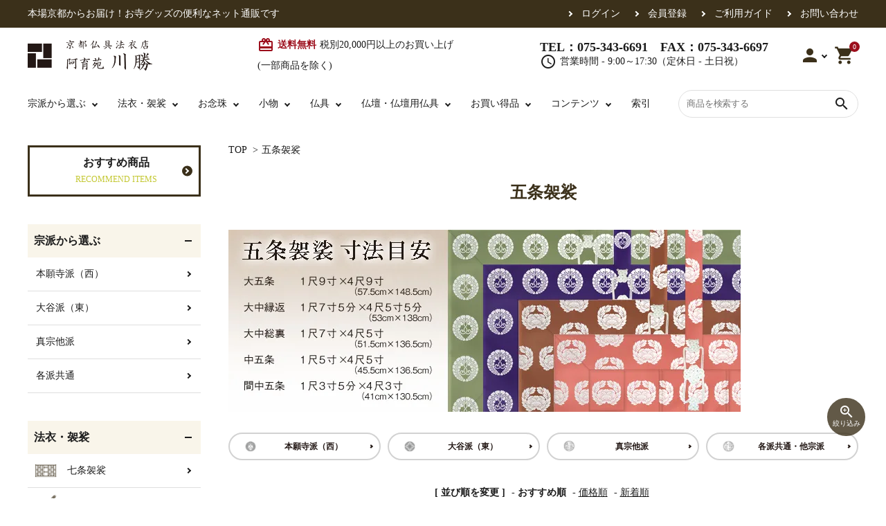

--- FILE ---
content_type: text/html; charset=EUC-JP
request_url: https://www.teragoods.com/?mode=cate&csid=0&cbid=1984449
body_size: 18698
content:
<!DOCTYPE html PUBLIC "-//W3C//DTD XHTML 1.0 Transitional//EN" "http://www.w3.org/TR/xhtml1/DTD/xhtml1-transitional.dtd">
<html xmlns:og="http://ogp.me/ns#" xmlns:fb="http://www.facebook.com/2008/fbml" xmlns:mixi="http://mixi-platform.com/ns#" xmlns="http://www.w3.org/1999/xhtml" xml:lang="ja" lang="ja" dir="ltr">
<head>
<meta http-equiv="content-type" content="text/html; charset=euc-jp" />
<meta http-equiv="X-UA-Compatible" content="IE=edge,chrome=1" />
<title>五条袈裟／お仏具・法衣袈裟の通販／阿育苑川勝</title>
<meta name="Keywords" content="五条袈裟," />
<meta name="Description" content="五条袈裟／お仏具・法衣袈裟の通販です。全国のお寺様からご用命いただいております。大型仏具から記念品小物まで幅広く取り扱いございます。まずは一度ご覧くださいませ！" />
<meta name="Author" content="" />
<meta name="Copyright" content="&amp;amp;amp;amp;amp;amp;amp;amp;amp;amp;amp;amp;amp;copy;株式会社　川勝" />
<meta http-equiv="content-style-type" content="text/css" />
<meta http-equiv="content-script-type" content="text/javascript" />
<link rel="stylesheet" href="https://img07.shop-pro.jp/PA01326/077/css/5/index.css?cmsp_timestamp=20251111172900" type="text/css" />
<link rel="stylesheet" href="https://img07.shop-pro.jp/PA01326/077/css/5/product_list.css?cmsp_timestamp=20251111172900" type="text/css" />
<script async src="https://www.googletagmanager.com/gtag/js?id=AW-629895952"></script>
<script>
window.dataLayer = window.dataLayer || [];
function gtag(){dataLayer.push(arguments);}
gtag('js', new Date());
gtag('config', 'AW-629895952');
</script>
<link rel="alternate" type="application/rss+xml" title="rss" href="https://www.teragoods.com/?mode=rss" />
<link rel="alternate" media="handheld" type="text/html" href="https://www.teragoods.com/?mode=cate&csid=0&cbid=1984449" />
<link rel="shortcut icon" href="https://img07.shop-pro.jp/PA01326/077/favicon.ico?cmsp_timestamp=20240603155119" />
<script type="text/javascript" src="//ajax.googleapis.com/ajax/libs/jquery/1.7.2/jquery.min.js" ></script>
<meta property="og:title" content="五条袈裟／お仏具・法衣袈裟の通販／阿育苑川勝" />
<meta property="og:description" content="五条袈裟／お仏具・法衣袈裟の通販です。全国のお寺様からご用命いただいております。大型仏具から記念品小物まで幅広く取り扱いございます。まずは一度ご覧くださいませ！" />
<meta property="og:url" content="https://www.teragoods.com?mode=cate&csid=0&cbid=1984449" />
<meta property="og:site_name" content="阿育苑 株式会社川勝" />
<meta property="og:image" content=""/>
<!-- Google Tag Manager -->
<script>(function(w,d,s,l,i){w[l]=w[l]||[];w[l].push({'gtm.start':
new Date().getTime(),event:'gtm.js'});var f=d.getElementsByTagName(s)[0],
j=d.createElement(s),dl=l!='dataLayer'?'&l='+l:'';j.async=true;j.src=
'https://www.googletagmanager.com/gtm.js?id='+i+dl;f.parentNode.insertBefore(j,f);
})(window,document,'script','dataLayer','GTM-KQMWN74');</script>
<!-- End Google Tag Manager -->

<meta name="ecbooster" content="8fee5ae3-ec5c-4e05-bcaa-4eff65ac89bf" /><!-- EC Booster サイト所有確認用タグ -->
<!-- EC Booster タグ ここから -->
<script>
  !(function (w, d, t, u, n, s, c) {
    w[n] = w[n] || function () {
      (w[n].queue = w[n].queue || []).push(arguments);
    };
    s = d.createElement(t);
    c = d.getElementsByTagName(t)[0];
    s.async = 1;
    s.src = u;
    c.parentNode.insertBefore(s, c);
  })(window, document, 'script', 'https://tag.ecbooster.jp/production/colormeshop/8fee5ae3-ec5c-4e05-bcaa-4eff65ac89bf/398e4bdf-399e-4bdd-b54f-4ffa73da3a34.js', 'ecbooster_tag');
</script>
<!-- EC Booster タグ ここまで -->

<meta name="google-site-verification" content="dFP5dzbkTMeVQnSWASZO6cc108LOSbh-m3yj4D5OiEI" /><!-- EC Booster Google Site Verification 用タグ -->

<!-- AdSIST Tool --><!-- Facebook Pixel Code -->
<script nonce="sa1cXY6J">
!function(f,b,e,v,n,t,s){if(f.fbq)return;n=f.fbq=function(){n.callMethod?
n.callMethod.apply(n,arguments):n.queue.push(arguments)};if(!f._fbq)f._fbq=n;
n.push=n;n.loaded=!0;n.version='2.0';n.queue=[];t=b.createElement(e);t.async=!0;
t.src=v;s=b.getElementsByTagName(e)[0];s.parentNode.insertBefore(t,s)}(window,
document,'script','https://connect.facebook.net/en_US/fbevents.js');

fbq('init', '229342436339984');
fbq('track', "PageView");</script>
<noscript><img height="1" width="1" style="display:none"
src="https://www.facebook.com/tr?id=229342436339984&ev=PageView&noscript=1"
/></noscript>
<!-- End Facebook Pixel Code -->    <!-- Start Facebook Pixel EventCode AdSIST DYNAMIC -->
    <script type="text/javascript">
        var productID = getParam('pid')
        function getParam(name, url) {
            if (!url) {
                url = window.location.href;
            }
            name = name.replace(/[\[\]]/g, "$&");
            var regex = new RegExp("[?&]" + name + "(=([^&#]*)|&|#|$)");
            results = regex.exec(url);
            if (!results) {
                return null;
            }
            if (!results[2]) {
                return '';
            }
            return decodeURIComponent(results[2].replace(/\+/g, " "));
        }
        fbq('track', 'ViewContent', {
            content_ids: productID,
            content_type: 'product',
        });
    </script>
    <!-- End Facebook Pixel EventCode AdSIST DYNAMIC -->
<meta name="google-site-verification" content="9eQWvcLhnGUAUU95gRGR1IKLEYb6ERBPTnVn5SFqiu8" />
<script>
  var Colorme = {"page":"product_list","shop":{"account_id":"PA01326077","title":"\u963f\u80b2\u82d1 \u682a\u5f0f\u4f1a\u793e\u5ddd\u52dd"},"basket":{"total_price":0,"items":[]},"customer":{"id":null}};

  (function() {
    function insertScriptTags() {
      var scriptTagDetails = [{"src":"https:\/\/colorme-cdn.cart-rcv.jp\/PA01326077\/all-7306e2382410a43ec342139afc4dc6d0-930.js","integrity":null},{"src":"https:\/\/connect.buyee.jp\/36eb915d675247f962470620cc647ebf763f290df3608979b511f9f7692b80d0\/main.js","integrity":"sha384-h7cHBfqmr5Dv78YJazk9Cs52T0TZfEfqXS2SB1hMqdzXpcrLY1o2D5G\/zVr89bxB"},{"src":"https:\/\/assets.buzzec.jp\/colorme\/tags\/gtm-pvj9642r_shop_1737012003.js","integrity":"sha384-7C2OFJs5SOezWYcdNWUjcCYCxXqO\/2kK4uQupLW\/SOOrgrgzE8R2J+46ttHg6noo"},{"src":"https:\/\/referralincentive.com\/scripts\/PA01326077\/c9fc2c7e-2007-4dbf-bb5f-c872896e178e.js","integrity":"sha384-LXUE6qkzYKmUIs++Iws\/TfQl\/K5\/zK5qUxWcUvXIUapT6eUhgKeyLWvNKVnXNHfY"}];
      var entry = document.getElementsByTagName('script')[0];

      scriptTagDetails.forEach(function(tagDetail) {
        var script = document.createElement('script');

        script.type = 'text/javascript';
        script.src = tagDetail.src;
        script.async = true;

        if( tagDetail.integrity ) {
          script.integrity = tagDetail.integrity;
          script.setAttribute('crossorigin', 'anonymous');
        }

        entry.parentNode.insertBefore(script, entry);
      })
    }

    window.addEventListener('load', insertScriptTags, false);
  })();
</script><script>
  var Colorme = {"page":"product_list","shop":{"account_id":"PA01326077","title":"\u963f\u80b2\u82d1 \u682a\u5f0f\u4f1a\u793e\u5ddd\u52dd"},"basket":{"total_price":0,"items":[]},"customer":{"id":null}};

  (function() {
    function insertFastScriptTags() {
      var scriptTagDetails = [{"src":"https:\/\/custom-options-assets.colorme.app\/custom-options-es5.js","integrity":null}];
      var entry = document.getElementsByTagName('script')[0];

      scriptTagDetails.forEach(function(tagDetail) {
        var script = document.createElement('script');

        script.type = 'text/javascript';
        script.src = tagDetail.src;
        script.async = true;

        if( tagDetail.integrity ) {
          script.integrity = tagDetail.integrity;
          script.setAttribute('crossorigin', 'anonymous');
        }

        entry.parentNode.insertBefore(script, entry);
      })
    }

    window.addEventListener('DOMContentLoaded', insertFastScriptTags, false);
  })();
</script>

<script async src="https://www.googletagmanager.com/gtag/js?id=G-XRF6JD52TW"></script>
<script>
  window.dataLayer = window.dataLayer || [];
  function gtag(){dataLayer.push(arguments);}
  gtag('js', new Date());
  
      gtag('config', 'G-XRF6JD52TW', (function() {
      var config = {};
      if (Colorme && Colorme.customer && Colorme.customer.id != null) {
        config.user_id = Colorme.customer.id;
      }
      return config;
    })());
  
  </script></head>
<body>
<meta name="colorme-acc-payload" content="?st=1&pt=10028&ut=1984449,0&at=PA01326077&v=20251210041537&re=&cn=d5abe0af39accea00990cb7db046ea79" width="1" height="1" alt="" /><script>!function(){"use strict";Array.prototype.slice.call(document.getElementsByTagName("script")).filter((function(t){return t.src&&t.src.match(new RegExp("dist/acc-track.js$"))})).forEach((function(t){return document.body.removeChild(t)})),function t(c){var r=arguments.length>1&&void 0!==arguments[1]?arguments[1]:0;if(!(r>=c.length)){var e=document.createElement("script");e.onerror=function(){return t(c,r+1)},e.src="https://"+c[r]+"/dist/acc-track.js?rev=3",document.body.appendChild(e)}}(["acclog001.shop-pro.jp","acclog002.shop-pro.jp"])}();</script><meta name="viewport" content="width=device-width">
<link rel="stylesheet" type="text/css" href="https://cdnjs.cloudflare.com/ajax/libs/slick-carousel/1.8.1/slick-theme.min.css"/>
<link rel="stylesheet" type="text/css" href="https://cdnjs.cloudflare.com/ajax/libs/slick-carousel/1.8.1/slick.min.css"/>

<link rel="stylesheet" type="text/css" href="https://file001.shop-pro.jp/PA01326/077/css/main.css"/>

<link href="https://fonts.googleapis.com/icon?family=Material+Icons" rel="stylesheet">
<link rel="stylesheet" href="https://cdnjs.cloudflare.com/ajax/libs/font-awesome/6.7.2/css/all.min.css">
<script src="https://cdnjs.cloudflare.com/ajax/libs/slick-carousel/1.8.1/slick.min.js"></script>

<header id="hdr" class="hdr--typeB">
  <div class="hdrTop">
      <div class="hdrInner">
        <p class="hdrInfo pcOnly">本場京都からお届け！お寺グッズの便利なネット通販です</p>
        <p class="hdrInfo spOnly">
          <strong class=""><i class="material-icons">card_giftcard</i>送料無料</strong>税別20,000円以上(一部商品を除く)</p>
        <nav class="exNav exNav--typeA">
        <ul>
                                    <li><a href="https://www.teragoods.com/?mode=login&shop_back_url=https%3A%2F%2Fwww.teragoods.com%2F">ログイン</a></li>
              <li><a href="https://www.teragoods.com/customer/signup/new">会員登録</a></li>
                                <li><a href="https://www.teragoods.com/?mode=sk">ご利用ガイド</a></li>
          <li><a href="https://kyoto-asokaen.shop-pro.jp/customer/inquiries/new">お問い合わせ</a></li>
          </ul>
          </nav>
      </div>
    </div>
    <div class="hdrMiddle hdrMiddle--logoLeft hdrFixed--sp">
      <div class="hdrInner">
        <div class="hdrMiddle__left spOnly">
          <nav class="iconNav">
  <ul>
    <li>
      <div class="menuToggle">
        <i class="material-icons">menu</i>
      </div>
    </li>
  </ul>
</nav>

        </div>
        <h1 id="hdrLogo" class="hdrMiddle__left">
          <a href="/">
            <picture>
              <source srcset="https://img07.shop-pro.jp/PA01326/077/etc/logo2.png?cmsp_timestamp=20230329163513" media="(max-width: 750px)">
              <img src="https://img07.shop-pro.jp/PA01326/077/etc/logo2.png?cmsp_timestamp=20230329163513" alt="阿育苑" width="180" height="40">
            </picture>
          </a>
        </h1>
        <div class="hdrMiddle__center pcOnly">
          <p class="hdrInfo">
            <strong class=""><i class="material-icons">card_giftcard</i>送料無料</strong>税別20,000円以上のお買い上げ<br>(一部商品を除く)
          </p>
          <div class="telAndTime">
            <div><strong class="text--xlarge">TEL：075-343-6691　FAX：075-343-6697</strong></div>
            <div><i class="material-icons">schedule</i>営業時間 - 9:00～17:30（定休日 - 土日祝）</div>
          </div>
        </div>
        <div class="hdrMiddle__right">
          <nav class="iconNav">
  <ul>
        <li class="spOnly"><a href="https://www.teragoods.com/?mode=myaccount"><i class="material-icons">person</i></a></li>
    <li class="hasChildren pcOnly">
      <a href="" class=""><i class="material-icons">person</i></a>
      <ul class="">
                      <li><a href="https://www.teragoods.com/?mode=login&shop_back_url=https%3A%2F%2Fwww.teragoods.com%2F">ログイン</a></li>
        <li><a href="https://www.teragoods.com/customer/signup/new">会員登録</a></li>
                </ul>
    </li>
    <li><a href="https://www.teragoods.com/cart/proxy/basket?shop_id=PA01326077&shop_domain=teragoods.com" class="iconNav__cart">
			<span class="cartAmount">0</span>
			<i class="material-icons">shopping_cart</i></a></li>
  </ul>
</nav>

        </div>
      </div>
    </div>
    <div class="hdrBottom hdrFixed--pc pcOnly">
      <div class="hdrInner">
        <div class=""><nav class="gNav gNav--typeA">
  <ul>
    <li class="hasChildren">
      <a href="#">宗派から選ぶ</a>
      <div class="megaMenu">
        <ul class="megaMenu__inner row">
          <li class="col-3"><a href="/?mode=grp&gid=1204681" class="megaMenu__button">本願寺派（西）</a></li>
          <li class="col-3"><a href="/?mode=grp&gid=1204682" class="megaMenu__button">大谷派（東）</a></li>
          <li class="col-3"><a href="/?mode=grp&gid=1206998" class="megaMenu__button">真宗他派</a></li>
          <li class="col-3"><a href="/?mode=grp&gid=1204680" class="megaMenu__button">各派共通</a></li>
        </ul>
      </div>
    </li>
    <li class="hasChildren">
      <a href="#">法衣・袈裟</a>
      <div class="megaMenu">
        <ul class="megaMenu__inner row">
          <li class="col-3"><a href="/?mode=cate&csid=0&cbid=1984458" class="megaMenu__button withIcon"><span><img src="https://file001.shop-pro.jp/PA01326/077/img/h_ico01.png" alt="七条袈裟"></span>七条袈裟</a></li>
          <li class="col-3"><a href="/?mode=cate&csid=0&cbid=1984460" class="megaMenu__button withIcon"><span><img src="https://file001.shop-pro.jp/PA01326/077/img/h_ico02.png" alt="修多羅"></span>修多羅</a></li>
          <li class="col-3"><a href="/?mode=cate&csid=0&cbid=1984449" class="megaMenu__button withIcon"><span><img src="https://file001.shop-pro.jp/PA01326/077/img/h_ico03.png" alt="五条袈裟"></span>五条袈裟</a></li>
          <li class="col-3"><a href="/?mode=cate&csid=0&cbid=1984461" class="megaMenu__button withIcon"><span><img src="https://img07.shop-pro.jp/PA01326/077/etc_base64/c2hpa2ll.png?cmsp_timestamp=20230825181157" alt="色衣・裳附"></span>色衣・裳附</a></li>
          <li class="col-3"><a href="/?mode=cate&csid=0&cbid=1984452" class="megaMenu__button withIcon"><span><img src="https://img07.shop-pro.jp/PA01326/077/etc/h_ico05.png?cmsp_timestamp=20230328190351" alt="黒衣・直綴"></span>黒衣・直綴</a></li>
          <li class="col-3"><a href="/?mode=cate&csid=0&cbid=1984742" class="megaMenu__button withIcon"><span><img src="https://img07.shop-pro.jp/PA01326/077/etc_base64/ZnVobw.png?cmsp_timestamp=20230825181157" alt="布袍・間衣"></span>布袍・間衣</a></li>
          <li class="col-3"><a href="/?mode=cate&csid=0&cbid=1984468" class="megaMenu__button withIcon"><span><img src="https://file001.shop-pro.jp/PA01326/077/img/h_ico07.png" alt="白衣・色服"></span>白衣・色服</a></li>
          <li class="col-3"><a href="/?mode=cate&csid=0&cbid=2751101" class="megaMenu__button withIcon"><span><img src="https://file001.shop-pro.jp/PA01326/077/img/h_ico08.png" alt="襦袢・裾除け"></span>襦袢・裾除け</a></li>
          <li class="col-3"><a href="/?mode=cate&csid=0&cbid=2751102" class="megaMenu__button withIcon"><span><img src="https://file001.shop-pro.jp/PA01326/077/img/h_ico09.png" alt="白帯・足袋"></span>白帯・足袋</a></li>
          <li class="col-3"><a href="/?mode=cate&csid=0&cbid=2751103" class="megaMenu__button withIcon"><span><img src="https://file001.shop-pro.jp/PA01326/077/img/h_ico10.png" alt="草履・はきもの"></span>草履・はきもの</a></li>
          <li class="col-3"><a href="/?mode=cate&csid=0&cbid=1984448" class="megaMenu__button withIcon"><span><img src="https://file001.shop-pro.jp/PA01326/077/img/h_ico11.png" alt="袴"></span>袴</a></li>
          <li class="col-3"><a href="/?mode=grp&gid=2852795" class="megaMenu__button withIcon"><span><img src="https://file001.shop-pro.jp/PA01326/077/img/h_ico12.png" alt="得度・中仏用品"></span>得度・中仏用品</a></li>
          <li class="col-3"><a href="/?mode=cate&csid=0&cbid=1984501" class="megaMenu__button withIcon"><span><img src="https://file001.shop-pro.jp/PA01326/077/img/h_ico13.png" alt="輪袈裟・畳袈裟"></span>輪袈裟・畳袈裟</a></li>
          <li class="col-3"><a href="/?mode=cate&csid=0&cbid=1984457" class="megaMenu__button withIcon"><span><img src="https://file001.shop-pro.jp/PA01326/077/img/h_ico14.png" alt="式章・略肩衣"></span>式章・略肩衣</a></li>
          <li class="col-3"><a href="/?mode=cate&csid=0&cbid=1984483" class="megaMenu__button withIcon"><span><img src="https://file001.shop-pro.jp/PA01326/077/img/h_ico15.png" alt="法衣かばん・中啓半装束入"></span>法衣かばん・中啓半装束入</a></li>
          <li class="col-3"><a href="/?mode=cate&csid=0&cbid=1984454" class="megaMenu__button withIcon"><span><img src="https://file001.shop-pro.jp/PA01326/077/img/h_ico16.png" alt="作務衣"></span>作務衣</a></li>
          <li class="col-3"><a href="/?mode=cate&csid=0&cbid=2751104" class="megaMenu__button withIcon"><span><img src="https://file001.shop-pro.jp/PA01326/077/img/h_ico17.png" alt="コート・雨具"></span>コート・雨具</a></li>
          <li class="col-3"><a href="/?mode=cate&csid=0&cbid=2216917" class="megaMenu__button withIcon"><span><img src="https://file001.shop-pro.jp/PA01326/077/img/h_ico18.png" alt="その他"></span>その他</a></li>
        </ul>
      </div>
    </li>
    <li class="hasChildren">
      <a href="#">お念珠</a>
      <div class="megaMenu">
        <ul class="megaMenu__inner row">
          <li class="col-3"><a href="/?mode=cate&csid=0&cbid=1984436" class="megaMenu__button withIcon"><span><img src="https://img07.shop-pro.jp/PA01326/077/etc_base64/aGFuc3lvdXpva3U.jpg?cmsp_timestamp=20230825180224" alt="本連念珠（僧侶用）"></span>本連念珠（僧侶用）</a></li>
					<li class="col-3"><a href="/?mode=cate&csid=0&cbid=2880377" class="megaMenu__button withIcon"><span><img src="https://img07.shop-pro.jp/PA01326/077/etc_base64/a2F0YXRl.jpg?cmsp_timestamp=20230825180224" alt="単念珠"></span>単念珠</a></li>
					<li class="col-3"><a href="/?mode=cate&csid=0&cbid=2880378" class="megaMenu__button withIcon"><span><img src="https://img07.shop-pro.jp/PA01326/077/etc_base64/dWRld2E.jpg?cmsp_timestamp=20230825180224" alt="腕輪念珠"></span>腕輪念珠</a></li>
        </ul>
      </div>
    </li>
    <li class="hasChildren">
      <a href="#">小物</a>
      <div class="megaMenu">
        <ul class="megaMenu__inner row">
          <li class="col-3"><a href="/?mode=cate&csid=0&cbid=1984447" class="megaMenu__button withIcon"><span><img src="https://file001.shop-pro.jp/PA01326/077/img/k_ico01.png" alt="経本入・念珠入・式章入"></span>経本入・念珠入・式章入</a></li>
          <li class="col-3"><a href="/?mode=cate&csid=0&cbid=1984441" class="megaMenu__button withIcon"><span><img src="https://file001.shop-pro.jp/PA01326/077/img/k_ico02.png" alt="ふくさ・風呂敷"></span>ふくさ・風呂敷</a></li>
          <li class="col-3"><a href="/?mode=cate&csid=0&cbid=1984462" class="megaMenu__button withIcon"><span><img src="https://img07.shop-pro.jp/PA01326/077/etc/k_ico03.png?cmsp_timestamp=20230328190351" alt="中啓・扇子"></span>中啓・扇子</a></li>
          <li class="col-3"><a href="/?mode=cate&csid=0&cbid=1984459" class="megaMenu__button withIcon"><span><img src="https://img07.shop-pro.jp/PA01326/077/etc/k_ico04.png?cmsp_timestamp=20230328190351" alt="収納"></span>収納</a></li>
          <li class="col-3"><a href="/?mode=cate&csid=0&cbid=1984443" class="megaMenu__button withIcon"><span><img src="https://file001.shop-pro.jp/PA01326/077/img/k_ico05.png" alt="記念品"></span>記念品・おつかいもの</a></li>
					<li class="col-3"><a href="/?mode=cate&csid=0&cbid=2912552" class="megaMenu__button withIcon"><span><img src="https://img07.shop-pro.jp/PA01326/077/etc_base64/Ym9va19pY28wMQ.png?cmsp_timestamp=20240612102230" alt="書籍"></span>書籍</a></li>
        </ul>
      </div>
    </li>
		<li class="hasChildren">
      <a href="#">仏具</a>
      <div class="megaMenu">
        <ul class="megaMenu__inner row">
          <li class="col-3"><a href="/?mode=cate&csid=0&cbid=1986907" class="megaMenu__button withIcon"><span><img src="https://file001.shop-pro.jp/PA01326/077/img/k_ico06.png" alt="御本尊・御掛軸"></span>御本尊・御掛軸</a></li>
          <li class="col-3"><a href="/?mode=cate&csid=0&cbid=1986909" class="megaMenu__button withIcon"><span><img src="https://file001.shop-pro.jp/PA01326/077/img/k_ico07.png" alt="宮殿・厨子・須弥壇"></span>宮殿・厨子・須弥壇</a></li>
          <li class="col-3"><a href="/?mode=cate&csid=0&cbid=1986910" class="megaMenu__button withIcon"><span><img src="https://file001.shop-pro.jp/PA01326/077/img/k_ico08.png" alt="卓類・常香盤・礼盤"></span>卓類・常香盤・礼盤</a></li>
          <li class="col-3"><a href="/?mode=cate&csid=0&cbid=1986911" class="megaMenu__button withIcon"><span><img src="https://file001.shop-pro.jp/PA01326/077/img/k_ico09.png" alt="天蓋・瓔珞・吊金具"></span>天蓋・瓔珞・吊金具</a></li>
          <li class="col-3"><a href="/?mode=cate&csid=0&cbid=1984465" class="megaMenu__button withIcon"><span><img src="https://file001.shop-pro.jp/PA01326/077/img/k_ico10.png" alt="灯明具・灯明準備用品"></span>灯明具・灯明準備用品</a></li>
          <li class="col-3"><a href="/?mode=cate&csid=0&cbid=1984446" class="megaMenu__button withIcon"><span><img src="https://img07.shop-pro.jp/PA01326/077/etc/k_ico11.png?cmsp_timestamp=20230328190351" alt="金香炉・花瓶・火立"></span>金香炉・花瓶・火立</a></li>
          <li class="col-3"><a href="/?mode=cate&csid=0&cbid=1984464" class="megaMenu__button withIcon"><span><img src="https://img07.shop-pro.jp/PA01326/077/etc/k_ico12.png?cmsp_timestamp=20230328190351" alt="土香炉・香炉台・香盒"></span>土香炉・香炉台・香盒</a></li>
          <li class="col-3"><a href="/?mode=cate&csid=0&cbid=1984472" class="megaMenu__button withIcon"><span><img src="https://file001.shop-pro.jp/PA01326/077/img/k_ico13.png" alt="仏器・供笥・供物"></span>仏器・供笥・供物</a></li>
          <li class="col-3"><a href="/?mode=cate&csid=0&cbid=1984439" class="megaMenu__button withIcon"><span><img src="https://img07.shop-pro.jp/PA01326/077/etc_base64/bmFyaW1vbm8.png?cmsp_timestamp=20230519104728" alt="きん・きん台・鳴物"></span>きん・きん台・鳴物</a></li>
          <li class="col-3"><a href="/?mode=cate&csid=0&cbid=1984467" class="megaMenu__button withIcon"><span><img src="https://img07.shop-pro.jp/PA01326/077/etc/k_ico15.png?cmsp_timestamp=20230328190351" alt="ご法要用品・箱類"></span>ご法要用品・箱類</a></li>
          <li class="col-3"><a href="/?mode=cate&csid=0&cbid=1984444" class="megaMenu__button withIcon"><span><img src="https://file001.shop-pro.jp/PA01326/077/img/k_ico16.png" alt="椅子・机・その他仏具"></span>椅子・机・その他仏具</a></li>
          <li class="col-3"><a href="/?mode=cate&csid=0&cbid=1984455" class="megaMenu__button withIcon"><span><img src="https://file001.shop-pro.jp/PA01326/077/img/k_ico17.png" alt="讃佛歌掛図"></span>讃佛歌掛図</a></li>
          <li class="col-3"><a href="/?mode=cate&csid=0&cbid=1986913" class="megaMenu__button withIcon"><span><img src="https://file001.shop-pro.jp/PA01326/077/img/k_ico18.png" alt="打敷・礼盤打敷・下掛・水引"></span>打敷・礼盤打敷・下掛・水引</a></li>
          <li class="col-3"><a href="/?mode=cate&csid=0&cbid=1986914" class="megaMenu__button withIcon"><span><img src="https://file001.shop-pro.jp/PA01326/077/img/k_ico19.png" alt="戸帳・華鬘"></span>戸帳・華鬘</a></li>
          <li class="col-3"><a href="/?mode=cate&csid=0&cbid=1984500" class="megaMenu__button withIcon"><span><img src="https://file001.shop-pro.jp/PA01326/077/img/k_ico20.png" alt="幕・旗"></span>幕・旗</a></li>
          <li class="col-3"><a href="/?mode=cate&csid=0&cbid=2756044" class="megaMenu__button withIcon"><span><img src="https://file001.shop-pro.jp/PA01326/077/img/k_ico21.png" alt="山号額・寄進額・定紋"></span>山号額・寄進額・定紋</a></li>
          <li class="col-3"><a href="/?mode=cate&csid=0&cbid=1986912" class="megaMenu__button withIcon"><span><img src="https://file001.shop-pro.jp/PA01326/077/img/k_ico22.png" alt="欄間・障子・襖・翠簾"></span>欄間・障子・襖・翠簾</a></li>
          <li class="col-3"><a href="/?mode=cate&cbid=2723771&csid=0" class="megaMenu__button withIcon"><span><img src="https://file001.shop-pro.jp/PA01326/077/img/k_ico23.png" alt="本堂金具・上壇彫物"></span>本堂金具・上壇彫物</a></li>
          <li class="col-3"><a href="/?mode=cate&csid=0&cbid=2756046" class="megaMenu__button withIcon"><span><img src="https://file001.shop-pro.jp/PA01326/077/img/k_ico24.png" alt="喚鐘・梵鐘・銅像"></span>喚鐘・梵鐘・銅像</a></li>
          <li class="col-3"><a href="/?mode=cate&csid=0&cbid=1986915" class="megaMenu__button withIcon"><span><img src="https://img07.shop-pro.jp/PA01326/077/etc/k_ico25.png?cmsp_timestamp=20230328190351" alt="掲示板・屋外用品・金物"></span>掲示板・屋外用品・金物</a></li>
          <li class="col-3"><a href="/?mode=cate&csid=0&cbid=2622385" class="megaMenu__button withIcon"><span><img src="https://img07.shop-pro.jp/PA01326/077/etc/k_ico26.png?cmsp_timestamp=20230328190351" alt="納骨壇"></span>納骨壇</a></li>
          <li class="col-3"><a href="/?mode=cate&csid=0&cbid=1984451" class="megaMenu__button withIcon"><span><img src="https://file001.shop-pro.jp/PA01326/077/img/k_ico27.png" alt="御香・線香"></span>御香・線香</a></li>
          <li class="col-3"><a href="/?mode=cate&cbid=1984442&csid=0" class="megaMenu__button withIcon"><span><img src="https://img07.shop-pro.jp/PA01326/077/etc_base64/b3RlaXJl.png?cmsp_timestamp=20230825181157" alt="お手入れ用品"></span>お手入れ用品</a></li>
        </ul>
      </div>
    </li>
    <li class="hasChildren">
      <a href="#">仏壇・仏壇用仏具</a>
      <div class="megaMenu">
        <ul class="megaMenu__inner row">
          <li class="col-3"><a href="/?mode=cate&csid=0&cbid=1984473" class="megaMenu__button withIcon"><span><img src="https://img07.shop-pro.jp/PA01326/077/etc/bb_ico01.png.png?cmsp_timestamp=20230328190351" alt="仏壇"></span>仏壇</a></li>
          <li class="col-3"><a href="/?mode=cate&csid=0&cbid=1984474" class="megaMenu__button withIcon"><span><img src="https://img07.shop-pro.jp/PA01326/077/etc/bb_ico02.png?cmsp_timestamp=20230328190351" alt="仏壇用お仏具"></span>仏壇用お仏具</a></li>
          <li class="col-3"><a href="/?mode=cate&csid=0&cbid=2621559" class="megaMenu__button withIcon"><span><img src="https://img07.shop-pro.jp/PA01326/077/etc/bb_ico03.png?cmsp_timestamp=20230328190351" alt="法名軸"></span>法名軸</a></li>
          <li class="col-3"><a href="/?mode=cate&csid=0&cbid=2621565" class="megaMenu__button withIcon"><span><img src="https://img07.shop-pro.jp/PA01326/077/etc/bb_ico04.png?cmsp_timestamp=20230328190351" alt="過去帳"></span>過去帳</a></li>
          <li class="col-3"><a href="/?mode=cate&csid=0&cbid=2621560" class="megaMenu__button withIcon"><span><img src="https://img07.shop-pro.jp/PA01326/077/etc/bb_ico05.png?cmsp_timestamp=20230328190351" alt="お位牌"></span>お位牌</a></li>
					<li class="col-3"><a href="/?mode=cate&csid=0&cbid=2910261" class="megaMenu__button withIcon"><span><img src="https://img07.shop-pro.jp/PA01326/077/etc_base64/dHJ1Y2tfaWNvMDE.png?cmsp_timestamp=20240416171628" alt="お仏壇の引き取り"></span>お仏壇の引き取り</a></li>
        </ul>
      </div>
    </li>
    <li class="hasChildren">
      <a href="#">お買い得品</a>
      <div class="megaMenu">
        <ul class="megaMenu__inner row">
          <li class="col-3"><a href="/?mode=cate&cbid=2423361&csid=0" class="megaMenu__button withIcon"><span><img src="https://img07.shop-pro.jp/PA01326/077/etc/ok_ico01.png?cmsp_timestamp=20230328190351" alt="中古品"></span>中古品</a></li>
          <li class="col-3"><a href="/?mode=cate&cbid=2423362&csid=0" class="megaMenu__button withIcon"><span><img src="https://img07.shop-pro.jp/PA01326/077/etc/ok_ico02.png?cmsp_timestamp=20230328190351" alt="アウトレット"></span>アウトレット</a></li>
        </ul>
      </div>
    </li>
    <li class="hasChildren">
      <a href="#">コンテンツ</a>
      <div class="megaMenu">
        <ul class="megaMenu__inner row">
          <li class="col-3"><a href="/apps/note/category/news/" class="megaMenu__button">お知らせ</a></li>
          <li class="col-3"><a href="/apps/note/category/product/" class="megaMenu__button">商品紹介・納入例</a></li>
          <li class="col-3"><a href="/apps/note/category/mamechishiki/" class="megaMenu__button">豆知識</a></li>
          <li class="col-3"><a href="/apps/note/category/syougon/" class="megaMenu__button">お荘厳について</a></li>
          <li class="col-3"><a href="/?mode=f2" class="megaMenu__button">お客様の声</a></li>
          <li class="col-3"><a href="/apps/note/category/column/" class="megaMenu__button">コラム</a></li>
          <li class="col-3"><a href="/apps/note/category/trip/" class="megaMenu__button">出張だより</a></li>
					<li class="col-3"><a href="/apps/note/category/note/" class="megaMenu__button">社長のノート</a></li>
        </ul>
      </div>
    </li>
    <li>
      <a href="/?mode=f17">索引</a>
    </li>

  </ul>
</nav>
</div>
        <form action="/" class="searchForm searchFormB" role="search" method="get" accept-charset="EUC-JP">
          <div class="searchForm__inner">
            <input type="hidden" name="mode" value="srh">
            <input type="text" value="" name="keyword" placeholder="商品を検索する">
            <button type="submit" class="searchForm__submit"><i class="gNav__listIcon material-icons">search</i></button>
          </div>
        </form>
      </div>
    </div>
    <div class="hdrBottom spOnly">
      <div class="">
        <form action="/" class="searchForm searchFormA" role="search" method="get" accept-charset="EUC-JP">
          <div class="searchForm__inner keywordRanking">
            <input type="hidden" name="mode" value="srh">
            <input type="text" value="" name="keyword" placeholder="商品を検索する" autocomplete="off">
            <button type="submit" class="searchForm__submit"><i class="gNav__listIcon material-icons">search</i></button>
          </div>
          <div class="keywordRanking__toggle">
            <h3>よく検索されるキーワード</h3>
            <ul class="keywordRanking">
              <li><a href="/?mode=cate&csid=0&cbid=1984458">七条袈裟</a></li>
              <li><a href="/?mode=cate&csid=0&cbid=1984460">修多羅</a></li>
              <li><a href="/?mode=cate&csid=0&cbid=1984449">五条袈裟</a></li>
              <li><a href="/?mode=cate&csid=0&cbid=1984461">色衣・裳附</a></li>
              <li><a href="/?mode=cate&csid=0&cbid=1984452">黒衣・直綴</a></li>
            </ul>
            <span class="keywordRanking__close">閉じる</span>
          </div>
        </form>
      </div>
    </div>
</header>
<aside id="drawer">
  <div class="drawer__search">
    <form action="/" class="searchForm searchFormB" role="search" method="get" accept-charset="EUC-JP">
      <div class="searchForm__inner">
        <input type="hidden" name="mode" value="srh">
        <input type="text" value="" name="keyword" placeholder="商品を検索する">
        <button type="submit" class="searchForm__submit"><i class="gNav__listIcon material-icons">search</i></button>
      </div>
    </form>
  </div>
  <ul class="drawer__nav">
      <div class="drawer__account">
    <div class="drawer__accountText">
      <h2>ACCOUNT MENU</h2>
               <p class="mb0">ようこそ　ゲスト 様</p>
      			
			<p><a href="https://www.teragoods.com/?mode=myaccount" style="color: #3B301A;">保有ポイントの確認はこちら</a></p>
    </div>
    <ul class="drawer__accountNav">
              <li>
          <a href="https://www.teragoods.com/?mode=login&shop_back_url=https%3A%2F%2Fwww.teragoods.com%2F">
            <i class="material-icons">meeting_room</i>ログイン
          </a>
        </li>
        <li>
          <a href="https://www.teragoods.com/customer/signup/new">
            <i class="material-icons">person</i>新規会員登録
          </a>
        </li>
          </ul>
  </div>
		
		
    <li class="hasChildren--click">
      <a href="" class="color_bg">宗派から選ぶ</a>
      <ul style="display: none;">
        <li><a href="/?mode=grp&gid=1204681">本願寺派（西）</a></li>
        <li><a href="/?mode=grp&gid=1204682">大谷派（東）</a></li>
        <li><a href="/?mode=grp&gid=1206998">真宗他派</a></li>
        <li><a href="/?mode=grp&gid=1204680">各派共通</a></li>
      </ul>
    </li>

    <li class="hasChildren--click">
      <a href="" class="color_bg">法衣・袈裟</a>
      <ul style="display: none;">
        <li><a href="/?mode=cate&csid=0&cbid=1984458">七条袈裟</a></li>
        <li><a href="/?mode=cate&csid=0&cbid=1984460">修多羅</a></li>
        <li><a href="/?mode=cate&csid=0&cbid=1984449">五条袈裟</a></li>
        <li><a href="/?mode=cate&csid=0&cbid=1984461">色衣・裳附</a></li>
        <li><a href="/?mode=cate&csid=0&cbid=1984452">黒衣・直綴</a></li>
        <li><a href="/?mode=cate&csid=0&cbid=1984742">布袍・間衣</a></li>
        <li><a href="/?mode=cate&csid=0&cbid=1984468">白衣・色服</a></li>
        <li><a href="/?mode=cate&csid=0&cbid=2751101">襦袢・裾除け</a></li>
        <li><a href="/?mode=cate&csid=0&cbid=2751102">白帯・足袋</a></li>
        <li><a href="/?mode=cate&csid=0&cbid=2751103">草履・はきもの</a></li>
        <li><a href="/?mode=cate&csid=0&cbid=1984448">袴</a></li>
        <li><a href="/?mode=grp&gid=2852795">得度・中仏用品</a></li>
        <li><a href="/?mode=cate&csid=0&cbid=1984501">輪袈裟・畳袈裟</a></li>
        <li><a href="/?mode=cate&csid=0&cbid=1984457">式章・略肩衣</a></li>
        <li><a href="/?mode=cate&csid=0&cbid=1984483">法衣かばん・中啓半装束入</a></li>
        <li><a href="/?mode=cate&csid=0&cbid=1984454">作務衣</a></li>
        <li><a href="/?mode=cate&csid=0&cbid=2751104">コート・雨具</a></li>
        <li><a href="/?mode=cate&csid=0&cbid=2216917">その他</a></li>
      </ul>
    </li>
    <li class="hasChildren--click">
      <a href="" class="color_bg">お念珠</a>
      <ul style="display: none;">
        <li><a href="/?mode=cate&csid=0&cbid=1984436">本連念珠（僧侶用）</a></li>
				<li><a href="/?mode=cate&csid=0&cbid=2880377">単念珠</a></li>
				<li><a href="/?mode=cate&csid=0&cbid=2880378">腕輪念珠</a></li>
      </ul>
    </li>
    <li class="hasChildren--click">
      <a href="" class="color_bg">小物</a>
      <ul style="display: none;">
        <li><a href="/?mode=cate&csid=0&cbid=1984447">経本入・念珠入・式章入</a></li>
        <li><a href="/?mode=cate&csid=0&cbid=1984441">ふくさ・風呂敷</a></li>
        <li><a href="/?mode=cate&csid=0&cbid=1984462">中啓・扇子</a></li>
        <li><a href="/?mode=cate&csid=0&cbid=1984459">収納</a></li>
        <li><a href="/?mode=cate&csid=0&cbid=1984443">記念品・おつかいもの</a></li>
				<li><a href="/?mode=cate&csid=0&cbid=2912552">書籍</a></li>
      </ul>
    </li>
    <li class="hasChildren--click">
      <a href="" class="color_bg">仏具</a>
      <ul style="display: none;">
        <li><a href="/?mode=cate&csid=0&cbid=1986907">御本尊・御掛軸</a></li>
        <li><a href="/?mode=cate&csid=0&cbid=1986909">宮殿・厨子・須弥壇</a></li>
        <li><a href="/?mode=cate&csid=0&cbid=1986910">卓類・常香盤・礼盤</a></li>
        <li><a href="/?mode=cate&csid=0&cbid=1986911">天蓋・瓔珞・吊金具</a></li>
        <li><a href="/?mode=cate&csid=0&cbid=1984465">灯明具・灯明準備用品</a></li>
        <li><a href="/?mode=cate&csid=0&cbid=1984446">金香炉・花瓶・火立</a></li>
        <li><a href="/?mode=cate&csid=0&cbid=1984464">土香炉・香炉台・香盒</a></li>
        <li><a href="/?mode=cate&csid=0&cbid=1984472">仏器・供笥・供物</a></li>
        <li><a href="/?mode=cate&csid=0&cbid=1984439">きん・きん台・鳴物</a></li>
        <li><a href="/?mode=cate&csid=0&cbid=1984467">ご法要用品・箱類</a></li>
        <li><a href="/?mode=cate&csid=0&cbid=1984444">椅子・机・その他仏具</a></li>
        <li><a href="/?mode=cate&csid=0&cbid=1984455">讃佛歌掛図</a></li>
        <li><a href="/?mode=cate&csid=0&cbid=1986913">打敷・礼盤打敷・下掛・水引</a></li>
        <li><a href="/?mode=cate&csid=0&cbid=1986914">戸帳・華鬘</a></li>
        <li><a href="/?mode=cate&csid=0&cbid=1984500">幕・旗</a></li>
        <li><a href="/?mode=cate&csid=0&cbid=2756044">山号額・寄進額・定紋</a></li>
        <li><a href="/?mode=cate&csid=0&cbid=1986912">欄間・障子・襖・翠簾</a></li>
        <li><a href="/?mode=cate&cbid=2723771&csid=0">本堂金具・上壇彫物</a></li>
        <li><a href="/?mode=cate&csid=0&cbid=2756046">喚鐘・梵鐘・銅像</a></li>
        <li><a href="/?mode=cate&csid=0&cbid=1986915">掲示板・屋外用品・金物</a></li>
        <li><a href="/?mode=cate&csid=0&cbid=2622385">納骨壇</a></li>
        <li><a href="/?mode=cate&csid=0&cbid=1984451">御香・線香</a></li>
        <li><a href="/?mode=cate&cbid=1984442&csid=0">お手入れ用品</a></li>
      </ul>
    </li>
    <li class="hasChildren--click">
      <a href="" class="color_bg">仏壇・仏壇用仏具</a>
      <ul style="display: none;">
        <li><a href="/?mode=cate&csid=0&cbid=1984473">仏壇</a></li>
        <li><a href="/?mode=cate&csid=0&cbid=1984474">仏壇用お仏具</a></li>
        <li><a href="/?mode=cate&csid=0&cbid=2621559">法名軸</a></li>
        <li><a href="/?mode=cate&csid=0&cbid=2621565">過去帳</a></li>
        <li><a href="/?mode=cate&csid=0&cbid=2621560">お位牌</a></li>
				<li><a href="/?mode=cate&csid=0&cbid=2910261">お仏壇の引き取り</a></li>
      </ul>
    </li>
    <li class="hasChildren--click">
      <a href="" class="color_bg">お買い得品</a>
      <ul style="display: none;">
        <li><a href="/?mode=cate&cbid=2423361&csid=0">中古品</a></li>
        <li><a href="/?mode=cate&cbid=2423362&csid=0">アウトレット</a></li>
      </ul>
    </li>
    <li class="hasChildren--click">
      <a href="" class="color_bg">コンテンツ</a>
      <ul style="display: none;">
        <li><a href="/apps/note/category/news/" class="">お知らせ</a></li>
        <li><a href="/apps/note/category/product/" class="">商品紹介・納入例</a></li>
        <li><a href="/apps/note/category/mamechishiki/" class="">豆知識</a></li>
        <li><a href="/apps/note/category/syougon/" class="">お荘厳について</a></li>
        <li><a href="/?mode=f2" class="">お客様の声</a></li>
        <li><a href="/apps/note/category/column/" class="">コラム</a></li>
        <li><a href="/apps/note/category/trip/" class="">出張だより</a></li>
				<li><a href="/apps/note/category/note/" class="">社長のノート</a></li>
      </ul>
    </li>
    <li><a href="https://www.teragoods.com/?mode=privacy">プライバシーポリシー</a></li>
    <li><a href="https://www.teragoods.com/?mode=sk">特定商取引法について</a></li>
    <li><a href="https://kyoto-asokaen.shop-pro.jp/customer/inquiries/new">お問い合わせ</a></li>
    <li><a href="https://www.teragoods.com/?mode=f17">索引</a></li>
  </ul>

  <div class="drawer__snsNav">
    <ul class="snsNav">
      <li><a href="https://www.facebook.com/asokaen.kawakatsu" target="_blank"><i class="fab fa-facebook-square"></i></a></li>
      <li><a href="https://www.instagram.com/asokaen_kawakatsu/" target="_blank"><i class="fab fa-instagram"></i></a></li>
      <li><a href="https://line.me/R/ti/p/%40211xasxc" target="_blank"><i class="fab fa-line"></i></a></li>
      <li><a href="https://x.com/kbh_kyoto" target="_blank"><i class="fa-brands fa-x-twitter"></i></a></li>
    </ul>
  </div>

  <a href="" class="menuClose drawer__close">メニューを閉じる<i class="material-icons">close</i></a>
</aside>
<div id="overlay" class="menuClose"><i class="material-icons">close</i></div>




<div id="container" class="clearfix">



    <main id="main">
      
<div class="footstamp">
  <a href="./">TOP</a>
        <span>&gt;</span><a href='?mode=cate&cbid=1984449&csid=0'>五条袈裟</a>              </div>


<h1 class="h2A">五条袈裟</h1>


  <div class="cg_freespace_01 freespace"><img src="https://img21.shop-pro.jp/PA01326/077/etc/gojyo01.jpg?cmsp_timestamp=20150723162843" alt=""></div>









  <div class="sub_category_area">
          <div class="sub_category">
            <a href="?mode=cate&cbid=1984449&csid=1"><span><img src="https://img07.shop-pro.jp/PA01326/077/category/1984449_1.png?cmsp_timestamp=20160219142547" /></span><span>本願寺派（西）</span></a>
            </div>
          <div class="sub_category">
            <a href="?mode=cate&cbid=1984449&csid=2"><span><img src="https://img07.shop-pro.jp/PA01326/077/category/1984449_2.png?cmsp_timestamp=20160219142853" /></span><span>大谷派（東）</span></a>
            </div>
          <div class="sub_category">
            <a href="?mode=cate&cbid=1984449&csid=4"><span><img src="https://img07.shop-pro.jp/PA01326/077/category/1984449_4.png?cmsp_timestamp=20170726110441" /></span><span>真宗他派</span></a>
            </div>
          <div class="sub_category">
            <a href="?mode=cate&cbid=1984449&csid=3"><span><img src="https://img07.shop-pro.jp/PA01326/077/category/1984449_3.png?cmsp_timestamp=20210528124440" /></span><span>各派共通・他宗派</span></a>
            </div>
      </div>






<div class="sort">
  <strong>[&nbsp;並び順を変更&nbsp;]</strong> -
      <span style="font-weight: bolder;">おすすめ順</span> -
  
      <a href="?mode=cate&csid=0&cbid=1984449&sort=p">価格順</a> -
  
      <a href="?mode=cate&csid=0&cbid=1984449&sort=n">新着順</a>
  </div>



<div class="pager">
    全 [54] 商品中 [1-20] 商品を表示しています
      <a href="?mode=cate&csid=0&cbid=1984449&page=2">次のページへ</a>
  </div>



<div>
  <ul id="category" class="itemList itemList--typeA itemList-pc--5 itemList-sp--2">
      <li class="itemList__unit">
      <a href="?pid=155627352" class="itemWrap">
        
        <span class="itemImg">
                  <img alt="親鸞聖人御誕生850年・立教開宗800年 慶讃法要記念五条袈裟の商品画像" src="https://img07.shop-pro.jp/PA01326/077/product/155627352_th.jpg?cmsp_timestamp=20210106161400" />
                      </span>

        
        <p class="itemName">親鸞聖人御誕生850年・立教開宗800年 慶讃法要記念五条袈裟</p>

        
								264,000円&#12316; 
								
				
				<!-- 定価
                  <p class="itemPrice">264,000円</p>
         -->
				
        
      </a>
			      <div class="fav-item">
        <button type="button"  data-favorite-button-selector="DOMSelector" data-product-id="155627352" data-added-class="is-added">
          <span class="material-icons">favorite</span>
        </button>
      </div>
		</li>
        <li class="itemList__unit">
      <a href="?pid=167019525" class="itemWrap">
        
        <span class="itemImg">
                  <img alt="〈夏用〉親鸞聖人御誕生850年・立教開宗800年 慶讃法要記念五条袈裟／機械織の商品画像" src="https://img07.shop-pro.jp/PA01326/077/product/167019525_th.jpg?cmsp_timestamp=20220909164049" />
                      </span>

        
        <p class="itemName">〈夏用〉親鸞聖人御誕生850年・立教開宗800年 慶讃法要記念五条袈裟／機械織</p>

        
								264,000円
								
				
				<!-- 定価
                  <p class="itemPrice">264,000円</p>
         -->
				
        
      </a>
			      <div class="fav-item">
        <button type="button"  data-favorite-button-selector="DOMSelector" data-product-id="167019525" data-added-class="is-added">
          <span class="material-icons">favorite</span>
        </button>
      </div>
		</li>
        <li class="itemList__unit">
      <a href="?pid=114724946" class="itemWrap">
        
        <span class="itemImg">
                  <img alt="顕座 大五条袈裟の商品画像" src="https://img07.shop-pro.jp/PA01326/077/product/114724946_th.jpg?cmsp_timestamp=20170306235224" />
                      </span>

        
        <p class="itemName">顕座 大五条袈裟</p>

        
								286,000円
								
				
				<!-- 定価
                  <p class="itemPrice">286,000円</p>
         -->
				
        
      </a>
			      <div class="fav-item">
        <button type="button"  data-favorite-button-selector="DOMSelector" data-product-id="114724946" data-added-class="is-added">
          <span class="material-icons">favorite</span>
        </button>
      </div>
		</li>
        <li class="itemList__unit">
      <a href="?pid=175597505" class="itemWrap">
        
        <span class="itemImg">
                  <img alt="親座 大五条袈裟の商品画像" src="https://img07.shop-pro.jp/PA01326/077/product/175597505_th.jpg?cmsp_timestamp=20230704104212" />
                      </span>

        
        <p class="itemName">親座 大五条袈裟</p>

        
								242,000円
								
				
				<!-- 定価
                  <p class="itemPrice">242,000円</p>
         -->
				
        
      </a>
			      <div class="fav-item">
        <button type="button"  data-favorite-button-selector="DOMSelector" data-product-id="175597505" data-added-class="is-added">
          <span class="material-icons">favorite</span>
        </button>
      </div>
		</li>
        <li class="itemList__unit">
      <a href="?pid=175597687" class="itemWrap">
        
        <span class="itemImg">
                  <img alt="直座 大五条袈裟の商品画像" src="https://img07.shop-pro.jp/PA01326/077/product/175597687_th.jpg?cmsp_timestamp=20230704105724" />
                      </span>

        
        <p class="itemName">直座 大五条袈裟</p>

        
								242,000円
								
				
				<!-- 定価
                  <p class="itemPrice">242,000円</p>
         -->
				
        
      </a>
			      <div class="fav-item">
        <button type="button"  data-favorite-button-selector="DOMSelector" data-product-id="175597687" data-added-class="is-added">
          <span class="material-icons">favorite</span>
        </button>
      </div>
		</li>
        <li class="itemList__unit">
      <a href="?pid=145156622" class="itemWrap">
        
        <span class="itemImg">
                  <img alt="特座 大五条袈裟の商品画像" src="https://img07.shop-pro.jp/PA01326/077/product/145156622_th.jpg?cmsp_timestamp=20190826113726" />
                      </span>

        
        <p class="itemName">特座 大五条袈裟</p>

        
								220,000円&#12316; 
								
				
				<!-- 定価
                  <p class="itemPrice">220,000円</p>
         -->
				
        
      </a>
			      <div class="fav-item">
        <button type="button"  data-favorite-button-selector="DOMSelector" data-product-id="145156622" data-added-class="is-added">
          <span class="material-icons">favorite</span>
        </button>
      </div>
		</li>
        <li class="itemList__unit">
      <a href="?pid=103616963" class="itemWrap">
        
        <span class="itemImg">
                  <img alt="列座 大五条袈裟の商品画像" src="https://img07.shop-pro.jp/PA01326/077/product/103616963_th.jpg?cmsp_timestamp=20170307000936" />
                      </span>

        
        <p class="itemName">列座 大五条袈裟</p>

        
								214,500円
								
				
				<!-- 定価
                  <p class="itemPrice">214,500円</p>
         -->
				
        
      </a>
			      <div class="fav-item">
        <button type="button"  data-favorite-button-selector="DOMSelector" data-product-id="103616963" data-added-class="is-added">
          <span class="material-icons">favorite</span>
        </button>
      </div>
		</li>
        <li class="itemList__unit">
      <a href="?pid=183924424" class="itemWrap">
        
        <span class="itemImg">
                  <img alt="小五条袈裟　類聚各種の商品画像" src="https://img07.shop-pro.jp/PA01326/077/product/183924424_th.jpg?cmsp_timestamp=20241206144446" />
                      </span>

        
        <p class="itemName">小五条袈裟　類聚各種</p>

        
								80,300円&#12316; 
								
				
				<!-- 定価
                  <p class="itemPrice">80,300円</p>
         -->
				
        
      </a>
			      <div class="fav-item">
        <button type="button"  data-favorite-button-selector="DOMSelector" data-product-id="183924424" data-added-class="is-added">
          <span class="material-icons">favorite</span>
        </button>
      </div>
		</li>
        <li class="itemList__unit">
      <a href="?pid=91889645" class="itemWrap">
        
        <span class="itemImg">
                  <img alt="五条袈裟 紫色 下藤白紋 《交織製》の商品画像" src="https://img07.shop-pro.jp/PA01326/077/product/91889645_th.jpg?cmsp_timestamp=20190828182141" />
                      </span>

        
        <p class="itemName">五条袈裟 紫色 下藤白紋 《交織製》</p>

        
								71,500円
								
				
				<!-- 定価
                  <p class="itemPrice">71,500円</p>
         -->
				
        
      </a>
			      <div class="fav-item">
        <button type="button"  data-favorite-button-selector="DOMSelector" data-product-id="91889645" data-added-class="is-added">
          <span class="material-icons">favorite</span>
        </button>
      </div>
		</li>
        <li class="itemList__unit">
      <a href="?pid=145201042" class="itemWrap">
        
        <span class="itemImg">
                  <img alt="五条袈裟 紺玉虫色 下藤白紋 《交織製》の商品画像" src="https://img07.shop-pro.jp/PA01326/077/product/145201042_th.jpg?cmsp_timestamp=20190828174438" />
                      </span>

        
        <p class="itemName">五条袈裟 紺玉虫色 下藤白紋 《交織製》</p>

        
								71,500円
								
				
				<!-- 定価
                  <p class="itemPrice">71,500円</p>
         -->
				
        
      </a>
			      <div class="fav-item">
        <button type="button"  data-favorite-button-selector="DOMSelector" data-product-id="145201042" data-added-class="is-added">
          <span class="material-icons">favorite</span>
        </button>
      </div>
		</li>
        <li class="itemList__unit">
      <a href="?pid=98998451" class="itemWrap">
        
        <span class="itemImg">
                  <img alt="五条袈裟 紺玉虫色 下藤金紋 《交織製》の商品画像" src="https://img07.shop-pro.jp/PA01326/077/product/98998451_th.jpg?cmsp_timestamp=20160217152513" />
                      </span>

        
        <p class="itemName">五条袈裟 紺玉虫色 下藤金紋 《交織製》</p>

        
								71,500円
								
				
				<!-- 定価
                  <p class="itemPrice">71,500円</p>
         -->
				
        
      </a>
			      <div class="fav-item">
        <button type="button"  data-favorite-button-selector="DOMSelector" data-product-id="98998451" data-added-class="is-added">
          <span class="material-icons">favorite</span>
        </button>
      </div>
		</li>
        <li class="itemList__unit">
      <a href="?pid=157403225" class="itemWrap">
        
        <span class="itemImg">
                  <img alt="五条袈裟 F-9 下り藤白紋 《交織製》の商品画像" src="https://img07.shop-pro.jp/PA01326/077/product/157403225_th.jpg?cmsp_timestamp=20210210163624" />
                      </span>

        
        <p class="itemName">五条袈裟 F-9 下り藤白紋 《交織製》</p>

        
								71,500円
								
				
				<!-- 定価
                  <p class="itemPrice">71,500円</p>
         -->
				
        
      </a>
			      <div class="fav-item">
        <button type="button"  data-favorite-button-selector="DOMSelector" data-product-id="157403225" data-added-class="is-added">
          <span class="material-icons">favorite</span>
        </button>
      </div>
		</li>
        <li class="itemList__unit">
      <a href="?pid=158937530" class="itemWrap">
        
        <span class="itemImg">
                  <img alt="五条袈裟 F-2 下り藤白紋 《交織製》の商品画像" src="https://img07.shop-pro.jp/PA01326/077/product/158937530_th.jpg?cmsp_timestamp=20210414112314" />
                          <p class="itemSoldout">お問合せください。</p>
              </span>

        
        <p class="itemName">五条袈裟 F-2 下り藤白紋 《交織製》</p>

        
								71,500円
								
				
				<!-- 定価
                  <p class="itemPrice">71,500円</p>
         -->
				
        
      </a>
			      <div class="fav-item">
        <button type="button"  data-favorite-button-selector="DOMSelector" data-product-id="158937530" data-added-class="is-added">
          <span class="material-icons">favorite</span>
        </button>
      </div>
		</li>
        <li class="itemList__unit">
      <a href="?pid=186571397" class="itemWrap">
        
        <span class="itemImg">
                  <img alt="五条袈裟 合夏用S-3 下り藤紋  白紋の商品画像" src="https://img07.shop-pro.jp/PA01326/077/product/186571397_th.jpg?cmsp_timestamp=20250515181721" />
                      </span>

        
        <p class="itemName">五条袈裟 合夏用S-3 下り藤紋  白紋</p>

        
								88,000円
								
				
				<!-- 定価
                  <p class="itemPrice">88,000円</p>
         -->
				
        
      </a>
			      <div class="fav-item">
        <button type="button"  data-favorite-button-selector="DOMSelector" data-product-id="186571397" data-added-class="is-added">
          <span class="material-icons">favorite</span>
        </button>
      </div>
		</li>
        <li class="itemList__unit">
      <a href="?pid=188306258" class="itemWrap">
        
        <span class="itemImg">
                  <img alt="五条袈裟  冬用 F-22 下り藤紋  白紋の商品画像" src="https://img07.shop-pro.jp/PA01326/077/product/188306258_th.jpg?cmsp_timestamp=20250905144213" />
                      </span>

        
        <p class="itemName">五条袈裟  冬用 F-22 下り藤紋  白紋</p>

        
								88,000円
								
				
				<!-- 定価
                  <p class="itemPrice">88,000円</p>
         -->
				
        
      </a>
			      <div class="fav-item">
        <button type="button"  data-favorite-button-selector="DOMSelector" data-product-id="188306258" data-added-class="is-added">
          <span class="material-icons">favorite</span>
        </button>
      </div>
		</li>
        <li class="itemList__unit">
      <a href="?pid=188312974" class="itemWrap">
        
        <span class="itemImg">
                  <img alt="五条袈裟  冬用 F-18 下り藤紋  白紋の商品画像" src="https://img07.shop-pro.jp/PA01326/077/product/188312974_th.jpg?cmsp_timestamp=20250905175651" />
                      </span>

        
        <p class="itemName">五条袈裟  冬用 F-18 下り藤紋  白紋</p>

        
								88,000円
								
				
				<!-- 定価
                  <p class="itemPrice">88,000円</p>
         -->
				
        
      </a>
			      <div class="fav-item">
        <button type="button"  data-favorite-button-selector="DOMSelector" data-product-id="188312974" data-added-class="is-added">
          <span class="material-icons">favorite</span>
        </button>
      </div>
		</li>
        <li class="itemList__unit">
      <a href="?pid=188387990" class="itemWrap">
        
        <span class="itemImg">
                  <img alt="五条袈裟 合夏用K-1 下り藤 白金紋の商品画像" src="https://img07.shop-pro.jp/PA01326/077/product/188387990_th.jpg?cmsp_timestamp=20250910181552" />
                      </span>

        
        <p class="itemName">五条袈裟 合夏用K-1 下り藤 白金紋</p>

        
								106,700円
								
				
				<!-- 定価
                  <p class="itemPrice">106,700円</p>
         -->
				
        
      </a>
			      <div class="fav-item">
        <button type="button"  data-favorite-button-selector="DOMSelector" data-product-id="188387990" data-added-class="is-added">
          <span class="material-icons">favorite</span>
        </button>
      </div>
		</li>
        <li class="itemList__unit">
      <a href="?pid=188464042" class="itemWrap">
        
        <span class="itemImg">
                  <img alt="五条袈裟  冬用 F-3 下り藤紋  金紋の商品画像" src="https://img07.shop-pro.jp/PA01326/077/product/188464042_th.jpg?cmsp_timestamp=20250911180036" />
                      </span>

        
        <p class="itemName">五条袈裟  冬用 F-3 下り藤紋  金紋</p>

        
								88,000円
								
				
				<!-- 定価
                  <p class="itemPrice">88,000円</p>
         -->
				
        
      </a>
			      <div class="fav-item">
        <button type="button"  data-favorite-button-selector="DOMSelector" data-product-id="188464042" data-added-class="is-added">
          <span class="material-icons">favorite</span>
        </button>
      </div>
		</li>
        <li class="itemList__unit">
      <a href="?pid=188484215" class="itemWrap">
        
        <span class="itemImg">
                  <img alt="五条袈裟  夏用  箔入唐草亀甲 下り藤紋  白金紋の商品画像" src="https://img07.shop-pro.jp/PA01326/077/product/188484215_th.jpg?cmsp_timestamp=20250912180424" />
                      </span>

        
        <p class="itemName">五条袈裟  夏用  箔入唐草亀甲 下り藤紋  白金紋</p>

        
								132,000円
								
				
				<!-- 定価
                  <p class="itemPrice">132,000円</p>
         -->
				
        
      </a>
			      <div class="fav-item">
        <button type="button"  data-favorite-button-selector="DOMSelector" data-product-id="188484215" data-added-class="is-added">
          <span class="material-icons">favorite</span>
        </button>
      </div>
		</li>
        <li class="itemList__unit">
      <a href="?pid=189242919" class="itemWrap">
        
        <span class="itemImg">
                  <img alt="五条袈裟  冬用 F-19 下り藤紋  金紋の商品画像" src="https://img07.shop-pro.jp/PA01326/077/product/189242919_th.jpg?cmsp_timestamp=20251105125550" />
                      </span>

        
        <p class="itemName">五条袈裟  冬用 F-19 下り藤紋  金紋</p>

        
								88,000円
								
				
				<!-- 定価
                  <p class="itemPrice">88,000円</p>
         -->
				
        
      </a>
			      <div class="fav-item">
        <button type="button"  data-favorite-button-selector="DOMSelector" data-product-id="189242919" data-added-class="is-added">
          <span class="material-icons">favorite</span>
        </button>
      </div>
		</li>
      </ul>
</div>


<br class="clear" />


    
    
    
                        
                                                                                                                                                                                                                                                                                                                                                                                                                                                                                                                                                                                                                                                                                                
<nav class="pagerListNav">
  
  <ul class="pagerList">
      						
      <li class="current"><span>1</span></li>

  			
    						
  		<li class="current_up"><a href="?mode=cate&csid=0&cbid=1984449&page=2">2</a></li>
		
  			
    						
  		    <li class="last_page"><a href="?mode=cate&csid=0&cbid=1984449&page=3">3</a></li>
		
  			
      <li><a href="?mode=cate&csid=0&cbid=1984449&page=2">&gt;</a></li>
    </ul>
  <p class="pageList--amount">
    全54件
  </p>
</nav>












<nav id="openDetailSearch" class="toDetailSearch toTop--circle toTop--primary"><a href="#"><span><i class="material-icons">zoom_in</i><small>絞り込み</small></span></a></nav>
<div id="modalDetailSearch">
  <form action="/" method="get">
    <input type="hidden" name="mode" value="srh">
    <ul class="ccSearch">
      <li>
        <label>キーワード</label>
        <input type="text" value="" name="keyword" placeholder="キーワードで検索する">
      </li>
      <li>
        <label>カテゴリー</label>
        <select class="" name="cid">
          <option value="">全ての商品から</option>
                    <option value="1984458,0">七条袈裟</option>
                    <option value="1984460,0">修多羅</option>
                    <option value="1984449,0">五条袈裟</option>
                    <option value="1984461,0">色衣・裳附</option>
                    <option value="1984452,0">黒衣・直綴</option>
                    <option value="1984742,0">布袍・間衣</option>
                    <option value="1984468,0">白衣・色服</option>
                    <option value="2751101,0">襦袢・裾除け</option>
                    <option value="2751102,0">白帯・足袋</option>
                    <option value="2751103,0">草履・はきもの</option>
                    <option value="1984448,0">袴</option>
                    <option value="1984466,0">得度用品・中仏用品</option>
                    <option value="1984501,0">輪袈裟・畳袈裟</option>
                    <option value="1984457,0">式章・略肩衣</option>
                    <option value="1984483,0">法衣かばん・中啓半装束入</option>
                    <option value="1984454,0">作務衣</option>
                    <option value="2751104,0">コート・雨具</option>
                    <option value="2216917,0">法衣その他</option>
                    <option value="1984436,0">本連念珠（僧侶用）</option>
                    <option value="2880377,0">単念珠</option>
                    <option value="2880378,0">腕輪念珠</option>
                    <option value="1984447,0">経本入・念珠入・式章入</option>
                    <option value="1984441,0">ふくさ・風呂敷</option>
                    <option value="1984462,0">中啓・扇子</option>
                    <option value="1984459,0">収納</option>
                    <option value="1984443,0">記念品</option>
                    <option value="2912552,0">書籍</option>
                    <option value="1986907,0">御本尊・御掛軸</option>
                    <option value="1986909,0">宮殿・厨子・須弥壇</option>
                    <option value="1986910,0">卓類・常香盤・礼盤</option>
                    <option value="1986911,0">天蓋・瓔珞・吊金具</option>
                    <option value="1984465,0">灯明具・灯明準備用品</option>
                    <option value="1984446,0">金香炉・花瓶・火立</option>
                    <option value="1984464,0">土香炉・香炉台・香盒</option>
                    <option value="1984472,0">仏器・供笥・供物</option>
                    <option value="1984439,0">きん・きん台・鳴物</option>
                    <option value="1984467,0">ご法要用品・箱類</option>
                    <option value="1984444,0">椅子・机・その他仏具</option>
                    <option value="1984455,0">讃佛歌掛図</option>
                    <option value="1986913,0">打敷・礼盤打敷・下掛・水引</option>
                    <option value="1986914,0">戸帳・華鬘</option>
                    <option value="1984500,0">幕・旗</option>
                    <option value="2756044,0">山号額・寄進額・定紋</option>
                    <option value="1986912,0">欄間・障子・襖・翠簾</option>
                    <option value="2723771,0">本堂金具・上壇彫物</option>
                    <option value="2756046,0">喚鐘・梵鐘・銅像</option>
                    <option value="1986915,0">掲示板・屋外用品・金物</option>
                    <option value="2622385,0">納骨壇</option>
                    <option value="2756045,0">金紙張・彩色・塗箔工事</option>
                    <option value="1984451,0">御香・線香</option>
                    <option value="1984442,0">お仏具その他・お手入れ用品</option>
                    <option value="1984473,0">仏壇</option>
                    <option value="1984474,0">仏壇用仏具</option>
                    <option value="2621559,0">法名軸（お仏壇用）</option>
                    <option value="2621565,0">過去帳</option>
                    <option value="2621560,0">お位牌</option>
                    <option value="2910261,0">お仏壇の引き取り</option>
                    <option value="2423361,0">中古品</option>
                    <option value="2423362,0">アウトレット</option>
                    <option value="2738440,0">ご予約のお客様専用</option>
                    <option value="2810103,0">ソリューション業務　お寺の課題・問題の解決</option>
                  </select>
      </li>
    </ul>
    <p class="text--center"><button type="submit"class="button button--typeA ccSearch__btn">検索する</button></p>
    <div id="mdsClose"><i class="material-icons">close</i></div>
  </form>
  <div id="mdsBg"></div>
</div>    </main>

    
    <aside id="side">

  <div class="side__bnr">
    <a href="/?mode=srh&keyword=" class="side__txtBnr side__txtBnr--typeA">
      <strong>おすすめ商品</strong>
      <small>RECOMMEND ITEMS</small>
    </a>
  </div>

  <nav class="side__cateNav">
    <ul>
      <li class="hasChildren--click open">
        <a href="" class="sideTitle open">宗派から選ぶ</a>
        <ul style="display: block;" class="open">
          <li><a href="/?mode=grp&gid=1204681">本願寺派（西）</a></li>
          <li><a href="/?mode=grp&gid=1204682">大谷派（東）</a></li>
          <li><a href="/?mode=grp&gid=1206998">真宗他派</a></li>
          <li><a href="/?mode=grp&gid=1204680">各派共通</a></li>
        </ul>
      </li>
    </ul>
  </nav>
  <nav class="side__cateNav">
    <ul>
      <li class="hasChildren--click open">
        <a href="" class="sideTitle open">法衣・袈裟</a>
        <ul style="display: block;" class="open">
          <li><a href="/?mode=cate&csid=0&cbid=1984458" class="withIcon"><span><img src="https://file001.shop-pro.jp/PA01326/077/img/h_ico01.png" alt="七条袈裟"></span>七条袈裟</a></li>
          <li><a href="/?mode=cate&csid=0&cbid=1984460" class="withIcon"><span><img src="https://file001.shop-pro.jp/PA01326/077/img/h_ico02.png" alt="修多羅"></span>修多羅</a></li>
          <li><a href="/?mode=cate&csid=0&cbid=1984449" class="withIcon"><span><img src="https://file001.shop-pro.jp/PA01326/077/img/h_ico03.png" alt="五条袈裟"></span>五条袈裟</a></li>
          <li><a href="/?mode=cate&csid=0&cbid=1984461" class="withIcon"><span><img src="https://img07.shop-pro.jp/PA01326/077/etc_base64/c2hpa2ll.png?cmsp_timestamp=20230825181157" alt="色衣・裳附"></span>色衣・裳附</a></li>
          <li><a href="/?mode=cate&csid=0&cbid=1984452" class="withIcon"><span><img src="https://img07.shop-pro.jp/PA01326/077/etc/h_ico05.png?cmsp_timestamp=20230328190351" alt="黒衣・直綴"></span>黒衣・直綴</a></li>
          <li><a href="/?mode=cate&csid=0&cbid=1984742" class="withIcon"><span><img src="https://img07.shop-pro.jp/PA01326/077/etc_base64/ZnVobw.png?cmsp_timestamp=20230825181157" alt="布袍・間衣"></span>布袍・間衣</a></li>
          <li><a href="/?mode=cate&csid=0&cbid=1984468" class="withIcon"><span><img src="https://file001.shop-pro.jp/PA01326/077/img/h_ico07.png" alt="白衣・色服"></span>白衣・色服</a></li>
          <li><a href="/?mode=cate&csid=0&cbid=2751101" class="withIcon"><span><img src="https://file001.shop-pro.jp/PA01326/077/img/h_ico08.png" alt="襦袢・裾除け"></span>襦袢・裾除け</a></li>
          <li><a href="/?mode=cate&csid=0&cbid=2751102" class="withIcon"><span><img src="https://file001.shop-pro.jp/PA01326/077/img/h_ico09.png" alt="白帯・足袋"></span>白帯・足袋</a></li>
          <li><a href="/?mode=cate&csid=0&cbid=2751103" class="withIcon"><span><img src="https://file001.shop-pro.jp/PA01326/077/img/h_ico10.png" alt="草履・はきもの"></span>草履・はきもの</a></li>
          <li><a href="/?mode=cate&csid=0&cbid=1984448" class="withIcon"><span><img src="https://file001.shop-pro.jp/PA01326/077/img/h_ico11.png" alt="袴"></span>袴</a></li>
          <li><a href="/?mode=grp&gid=2852795" class="withIcon"><span><img src="https://file001.shop-pro.jp/PA01326/077/img/h_ico12.png" alt="得度・中仏用品"></span>得度・中仏用品</a></li>
          <li><a href="/?mode=cate&csid=0&cbid=1984501" class="withIcon"><span><img src="https://file001.shop-pro.jp/PA01326/077/img/h_ico13.png" alt="輪袈裟・畳袈裟"></span>輪袈裟・畳袈裟</a></li>
          <li><a href="/?mode=cate&csid=0&cbid=1984457" class="withIcon"><span><img src="https://file001.shop-pro.jp/PA01326/077/img/h_ico14.png" alt="式章・略肩衣"></span>式章・略肩衣</a></li>
          <li><a href="/?mode=cate&csid=0&cbid=1984483" class="withIcon"><span><img src="https://file001.shop-pro.jp/PA01326/077/img/h_ico15.png" alt="法衣かばん・中啓半装束入"></span>法衣かばん・中啓半装束入</a></li>
          <li><a href="/?mode=cate&csid=0&cbid=1984454" class="withIcon"><span><img src="https://file001.shop-pro.jp/PA01326/077/img/h_ico16.png" alt="作務衣"></span>作務衣</a></li>
          <li><a href="/?mode=cate&csid=0&cbid=2751104" class="withIcon"><span><img src="https://file001.shop-pro.jp/PA01326/077/img/h_ico17.png" alt="コート・雨具"></span>コート・雨具</a></li>
          <li><a href="/?mode=cate&csid=0&cbid=2216917" class="withIcon"><span><img src="https://file001.shop-pro.jp/PA01326/077/img/h_ico18.png" alt="その他"></span>その他</a></li>
        </ul>
      </li>
    </ul>
  </nav>
  <nav class="side__cateNav">
    <ul>
      <li class="hasChildren--click open">
        <a href="" class="sideTitle open">お念珠</a>
        <ul style="display: block;" class="open">
          <li><a href="/?mode=cate&csid=0&cbid=1984436" class=" withIcon"><span><img src="https://file001.shop-pro.jp/PA01326/077/img/n_ico01.png" alt="本連念珠（僧侶用）"></span>本連念珠（僧侶用）</a></li>
					<li><a href="/?mode=cate&csid=0&cbid=2880377" class=" withIcon"><span><img src="https://img07.shop-pro.jp/PA01326/077/etc_base64/a2F0YXRl.jpg?cmsp_timestamp=20230825180224" alt="単念珠"></span>単念珠</a></li>
					<li><a href="/?mode=cate&csid=0&cbid=2880378" class=" withIcon"><span><img src="https://img07.shop-pro.jp/PA01326/077/etc_base64/dWRld2E.jpg?cmsp_timestamp=20230825180224" alt="腕輪念珠"></span>腕輪念珠</a></li>
        </ul>
      </li>
    </ul>
  </nav>
  <nav class="side__cateNav">
    <ul>
      <li class="hasChildren--click open">
        <a href="" class="sideTitle open">小物</a>
        <ul style="display: block;" class="open">
          <li><a href="/?mode=cate&csid=0&cbid=1984447" class="withIcon"><span><img src="https://file001.shop-pro.jp/PA01326/077/img/k_ico01.png" alt="経本入・念珠入・式章入"></span>経本入・念珠入・式章入</a></li>
          <li><a href="/?mode=cate&csid=0&cbid=1984441" class="withIcon"><span><img src="https://file001.shop-pro.jp/PA01326/077/img/k_ico02.png" alt="ふくさ・風呂敷"></span>ふくさ・風呂敷</a></li>
          <li><a href="/?mode=cate&csid=0&cbid=1984462" class="withIcon"><span><img src="https://img07.shop-pro.jp/PA01326/077/etc/k_ico03.png?cmsp_timestamp=20230328190351" alt="中啓・扇子"></span>中啓・扇子</a></li>
          <li><a href="/?mode=cate&csid=0&cbid=1984459" class="withIcon"><span><img src="https://img07.shop-pro.jp/PA01326/077/etc/k_ico04.png?cmsp_timestamp=20230328190351" alt="収納"></span>収納</a></li>
          <li><a href="/?mode=cate&csid=0&cbid=1984443" class="withIcon"><span><img src="https://file001.shop-pro.jp/PA01326/077/img/k_ico05.png" alt="記念品"></span>記念品・おつかいもの</a></li>
					<li><a href="/?mode=cate&csid=0&cbid=2912552" class="withIcon"><span><img src="https://img07.shop-pro.jp/PA01326/077/etc_base64/Ym9va19pY28wMQ.png?cmsp_timestamp=20240612102230" alt="書籍"></span>書籍</a></li>
        </ul>
      </li>
    </ul>
  </nav>
  <nav class="side__cateNav">
    <ul>
      <li class="hasChildren--click open">
        <a href="" class="sideTitle open">仏具</a>
        <ul style="display: block;" class="open">
          <li><a href="/?mode=cate&csid=0&cbid=1986907" class="withIcon"><span><img src="https://file001.shop-pro.jp/PA01326/077/img/k_ico06.png" alt="御本尊・御掛軸"></span>御本尊・御掛軸</a></li>
          <li><a href="/?mode=cate&csid=0&cbid=1986909" class="withIcon"><span><img src="https://file001.shop-pro.jp/PA01326/077/img/k_ico07.png" alt="宮殿・厨子・須弥壇"></span>宮殿・厨子・須弥壇</a></li>
          <li><a href="/?mode=cate&csid=0&cbid=1986910" class="withIcon"><span><img src="https://file001.shop-pro.jp/PA01326/077/img/k_ico08.png" alt="卓類・常香盤・礼盤"></span>卓類・常香盤・礼盤</a></li>
          <li><a href="/?mode=cate&csid=0&cbid=1986911" class="withIcon"><span><img src="https://file001.shop-pro.jp/PA01326/077/img/k_ico09.png" alt="天蓋・瓔珞・吊金具"></span>天蓋・瓔珞・吊金具</a></li>
          <li><a href="/?mode=cate&csid=0&cbid=1984465" class="withIcon"><span><img src="https://file001.shop-pro.jp/PA01326/077/img/k_ico10.png" alt="灯明具・灯明準備用品"></span>灯明具・灯明準備用品</a></li>
          <li><a href="/?mode=cate&csid=0&cbid=1984446" class="withIcon"><span><img src="https://img07.shop-pro.jp/PA01326/077/etc/k_ico11.png?cmsp_timestamp=20230328190351" alt="金香炉・花瓶・火立"></span>金香炉・花瓶・火立</a></li>
          <li><a href="/?mode=cate&csid=0&cbid=1984464" class="withIcon"><span><img src="https://img07.shop-pro.jp/PA01326/077/etc/k_ico12.png?cmsp_timestamp=20230328190351" alt="土香炉・香炉台・香盒"></span>土香炉・香炉台・香盒</a></li>
          <li><a href="/?mode=cate&csid=0&cbid=1984472" class="withIcon"><span><img src="https://file001.shop-pro.jp/PA01326/077/img/k_ico13.png" alt="仏器・供笥・供物"></span>仏器・供笥・供物</a></li>
          <li><a href="/?mode=cate&csid=0&cbid=1984439" class="withIcon"><span><img src="https://img07.shop-pro.jp/PA01326/077/etc_base64/bmFyaW1vbm8.png?cmsp_timestamp=20230519104728" alt="きん・きん台・鳴物"></span>きん・きん台・鳴物</a></li>
          <li><a href="/?mode=cate&csid=0&cbid=1984467" class="withIcon"><span><img src="https://img07.shop-pro.jp/PA01326/077/etc/k_ico15.png?cmsp_timestamp=20230328190351" alt="ご法要用品・箱類"></span>ご法要用品・箱類</a></li>
          <li><a href="/?mode=cate&csid=0&cbid=1984444" class="withIcon"><span><img src="https://file001.shop-pro.jp/PA01326/077/img/k_ico16.png" alt="椅子・机・その他仏具"></span>椅子・机・その他仏具</a></li>
          <li><a href="/?mode=cate&csid=0&cbid=1984455" class="withIcon"><span><img src="https://file001.shop-pro.jp/PA01326/077/img/k_ico17.png" alt="讃佛歌掛図"></span>讃佛歌掛図</a></li>
          <li><a href="/?mode=cate&csid=0&cbid=1986913" class="withIcon"><span><img src="https://file001.shop-pro.jp/PA01326/077/img/k_ico18.png" alt="打敷・礼盤打敷・下掛・水引"></span>打敷・礼盤打敷・下掛・水引</a></li>
          <li><a href="/?mode=cate&csid=0&cbid=1986914" class="withIcon"><span><img src="https://file001.shop-pro.jp/PA01326/077/img/k_ico19.png" alt="戸帳・華鬘"></span>戸帳・華鬘</a></li>
          <li><a href="/?mode=cate&csid=0&cbid=1984500" class="withIcon"><span><img src="https://file001.shop-pro.jp/PA01326/077/img/k_ico20.png" alt="幕・旗"></span>幕・旗</a></li>
          <li><a href="/?mode=cate&csid=0&cbid=2756044" class="withIcon"><span><img src="https://file001.shop-pro.jp/PA01326/077/img/k_ico21.png" alt="山号額・寄進額・定紋"></span>山号額・寄進額・定紋</a></li>
          <li><a href="/?mode=cate&csid=0&cbid=1986912" class="withIcon"><span><img src="https://file001.shop-pro.jp/PA01326/077/img/k_ico22.png" alt="欄間・障子・襖・翠簾"></span>欄間・障子・襖・翠簾</a></li>
          <li><a href="/?mode=cate&cbid=2723771&csid=0" class="withIcon"><span><img src="https://file001.shop-pro.jp/PA01326/077/img/k_ico23.png" alt="本堂金具・上壇彫物"></span>本堂金具・上壇彫物</a></li>
          <li><a href="/?mode=cate&csid=0&cbid=2756046" class="withIcon"><span><img src="https://file001.shop-pro.jp/PA01326/077/img/k_ico24.png" alt="喚鐘・梵鐘・銅像"></span>喚鐘・梵鐘・銅像</a></li>
          <li><a href="/?mode=cate&csid=0&cbid=1986915" class="withIcon"><span><img src="https://img07.shop-pro.jp/PA01326/077/etc/k_ico25.png?cmsp_timestamp=20230328190351" alt="掲示板・屋外用品・金物"></span>掲示板・屋外用品・金物</a></li>
          <li><a href="/?mode=cate&csid=0&cbid=2622385" class="withIcon"><span><img src="https://img07.shop-pro.jp/PA01326/077/etc/k_ico26.png?cmsp_timestamp=20230328190351" alt="納骨壇"></span>納骨壇</a></li>
          <li><a href="/?mode=cate&csid=0&cbid=1984451" class="withIcon"><span><img src="https://file001.shop-pro.jp/PA01326/077/img/k_ico27.png" alt="御香・線香"></span>御香・線香</a></li>
          <li><a href="/?mode=cate&cbid=1984442&csid=0" class="withIcon"><span><img src="https://img07.shop-pro.jp/PA01326/077/etc_base64/b3RlaXJl.png?cmsp_timestamp=20230825181157" alt="お手入れ用品"></span>お手入れ用品</a></li>
        </ul>
      </li>
    </ul>
  </nav>
  <nav class="side__cateNav">
    <ul>
      <li class="hasChildren--click open">
        <a href="" class="sideTitle open">仏壇・仏壇用仏具</a>
        <ul style="display: block;" class="open">
          <li><a href="/?mode=cate&csid=0&cbid=1984473" class="withIcon"><span><img src="https://img07.shop-pro.jp/PA01326/077/etc/bb_ico01.png.png?cmsp_timestamp=20230328190351" alt="仏壇"></span>仏壇</a></li>
          <li><a href="/?mode=cate&csid=0&cbid=1984474" class="withIcon"><span><img src="https://img07.shop-pro.jp/PA01326/077/etc/bb_ico02.png?cmsp_timestamp=20230328190351" alt="仏壇用お仏具"></span>仏壇用お仏具</a></li>
          <li><a href="/?mode=cate&csid=0&cbid=2621559" class="withIcon"><span><img src="https://img07.shop-pro.jp/PA01326/077/etc/bb_ico03.png?cmsp_timestamp=20230328190351" alt="法名軸"></span>法名軸</a></li>
          <li><a href="/?mode=cate&csid=0&cbid=2621565" class="withIcon"><span><img src="https://img07.shop-pro.jp/PA01326/077/etc/bb_ico04.png?cmsp_timestamp=20230328190351" alt="過去帳"></span>過去帳</a></li>
          <li><a href="/?mode=cate&csid=0&cbid=2621560" class="withIcon"><span><img src="https://img07.shop-pro.jp/PA01326/077/etc/bb_ico05.png?cmsp_timestamp=20230328190351" alt="お位牌"></span>お位牌</a></li>
					<li><a href="/?mode=cate&csid=0&cbid=2910261" class="withIcon"><span><img src="https://img07.shop-pro.jp/PA01326/077/etc_base64/dHJ1Y2tfaWNvMDE.png?cmsp_timestamp=20240416171628" alt="お仏壇の引き取り"></span>お仏壇の引き取り</a></li>
        </ul>
      </li>
    </ul>
  </nav>
  <nav class="side__cateNav">
    <ul>
      <li class="hasChildren--click open">
        <a href="" class="sideTitle open">お買い得品</a>
        <ul style="display: block;" class="open">
          <li><a href="/?mode=cate&cbid=2423361&csid=0" class="withIcon"><span><img src="https://img07.shop-pro.jp/PA01326/077/etc/ok_ico01.png?cmsp_timestamp=20230328190351" alt="中古品"></span>中古品</a></li>
          <li><a href="/?mode=cate&cbid=2423362&csid=0" class="withIcon"><span><img src="https://img07.shop-pro.jp/PA01326/077/etc/ok_ico02.png?cmsp_timestamp=20230328190351" alt="アウトレット"></span>アウトレット</a></li>
        </ul>
      </li>
    </ul>
  </nav>
  <nav class="side__cateNav">
    <ul>
      <li class="hasChildren--click open">
        <a href="" class="sideTitle open">コンテンツ</a>
        <ul style="display: block;" class="open">
          <li><a href="/apps/note/category/news/" class="">お知らせ</a></li>
          <li><a href="/apps/note/category/product/" class="">商品紹介・納入例</a></li>
          <li><a href="/apps/note/category/mamechishiki/" class="">豆知識</a></li>
          <li><a href="/apps/note/category/syougon/" class="">お荘厳について</a></li>
          <li><a href="/?mode=f2" class="">お客様の声</a></li>
          <li><a href="/apps/note/category/column/" class="">コラム</a></li>
          <li><a href="/apps/note/category/trip/" class="">出張だより</a></li>
					<li><a href="/apps/note/category/note/" class="">社長のノート</a></li>
        </ul>
      </li>
    </ul>
  </nav>

  <div class="side__bnr">
    <a href="https://www.teragoods.com/?mode=cate&csid=0&cbid=2738440"><img src="https://img07.shop-pro.jp/PA01326/077/etc/side01.png?cmsp_timestamp=20230328190351" alt="ご予約"></a>
    <a href="https://www.teragoods.com/?mode=f17"><img src="https://img07.shop-pro.jp/PA01326/077/etc/side02.png?cmsp_timestamp=20230328190351" alt="索引"></a>
    <a href="https://www.teragoods.com/?mode=cate&cbid=2810103&csid=0"><img src="https://img07.shop-pro.jp/PA01326/077/etc/service1_2022.jpg?cmsp_timestamp=20230328190351" alt="コンサルティング業務"></a>
    <a href="https://line.me/R/ti/p/%40211xasxc" target="_blank"><img src="https://img07.shop-pro.jp/PA01326/077/etc/side04.png?cmsp_timestamp=20230328190351" alt="LINE"></a>
    <a href="https://www.teragoods.com/?mode=f13"><img src="https://img07.shop-pro.jp/PA01326/077/etc/side05.png?cmsp_timestamp=20230328190351" alt="募集"></a>
  </div>
  <div class="side__bnr">
      </div>

</aside>

    

</div>


    
<section class="userGuide mb0">
  <div class="container">
    <div class="row">
      <div class="col-pc-4 col-sp-12 mb0--sp">
        <div class="hasChildren--clickSP">
          <h2 class="h3C"><i class="material-icons">payment</i>お支払い方法について</h2>
          <div class="mb30">
            <h3>【クレジットカード】</h3>
            <p>
            JCB・VISA・master・ダイナース・アメリカンエキスプレスのマークの入っているクレジットカードはすべてご利用になれます。
            </p>
            <ul class="userGuide__card">
              <li><img src="https://img07.shop-pro.jp/PA01326/077/etc_base64/cGF5bWVudA.png?cmsp_timestamp=20230721105413" width="100%" alt="クレジットカード"></li>
            </ul>
            <h3>【銀行振込・郵便振替】</h3>
            <p>
            当店指定の口座へお振り込みください。<br>
            自動メール後の受注メールでお振込み先をご案内いたします。<br>
            おそれいりますが、振込手数料はご負担くださいますようお願いいたします。<br>
            申し訳ございませんが先払いになりますので、ご入金確認後に商品を発送いたします。
            </p>
						<h3>【後払い】</h3>
            <p>
            商品の到着を確認してから、「コンビニ」「郵便局」「銀行」「PayPay」で後払いできる安心・簡単な決済方法です。<br>
            商品とは別に請求書が郵送で届きます。差出人は株式会社ネットプロテクションズです。<br>
            ■後払い決済手数料　税込277円<br>
            </p>
            <h3>【商品代引き】</h3>
            <p>
            商品お受け取りの際に配送業者に直接お支払いください。<br>
            ※地域により商品代引きがご利用いただけない場合があります。<br>
            ※定形外郵便の代金引換は行っておりません。定形外郵便をご希望の場合は他の決済方法をお選びください。<br>
            ※商品代引をご希望の際は下記「代金引換決済ご利用の注意事項」をお読みいただき、ご同意の上、選択してください。<br>
            <a href="/?mode=f14" style="text-decoration:underline;">＞代金引換決済ご利用の注意事項＜</a><br>
            <br>
            ■商品代引き決済手数料<br>
            ご購入金額30,000円未満　税込330円<br>
            30,000～100,000円未満　税込660円<br>
            100,000～200,000円未満　税込1,100円<br>
            200,000～300,000円未満　税込2,200円<br>
            ※商品代引のご利用はご購入金額税込300,000円までとなっております。
            </p>
            </div>
        </div>
      </div>
      <div class="col-pc-4 col-sp-12 mb0--sp">
        <div class="hasChildren--clickSP">
          <h2 class="h3C"><i class="material-icons">local_shipping</i>配送方法・送料について</h2>
          <div class="mb30">
            <h3>【クレジット決済・商品代引きの場合】</h3>
            <p>
            商品のご用意ができ次第発送いたします。<br>
            ※地域により商品代引きがご利用いただけない場合があります。<br>
            ※商品代引をご希望の際は下記「代金引換決済ご利用の注意事項」をお読みいただき、ご同意の上、選択してください。<br>
            <a href="/?mode=f14" style="text-decoration:underline;">＞代金引換決済ご利用の注意事項＜</a>
            </p>
            <h3>【銀行振込・郵便振替の場合】</h3>
            <p>
            自動メール後の受注メールでお振込み先をご案内いたします。<br>
            先払いになりますので当店営業日・営業時間にお振込確認後の発送となります。
            </p>
            <h3>【送料について】</h3>
            <p>税別20,000円以上のご購入で送料無料とさせていただきます。<br>
            税別20,000円未満の場合は基本送料は税別600円です。<br>
            大型商品・中古品および一部の商品は別途送料がかかります。<br>
            北海道・沖縄・離島・海外への発送は別途料金がかかります。<br>
            ※発送先により金額が異なりますのでご案内させていただきます。
            </p>
            <h3>【当社指定宅配便について】</h3>
            <p>
            西濃運輸・佐川急便・ヤマト運輸のいずれかの当店指定業者で配送します。<br>
            ※発送時に配送業者を記載したメールでご案内させていただきます。<br>
            ※お客様が配送業者をご指定される場合は別途送料をいただくことがございます。ご注文後あらためて送料をお知らせいたします。<br>
            ※商品によりましては、メーカー直送になりその他の配送業者になる場合もございます。
            </p>
            <h3>【日本郵便 定形外郵便について】</h3>
            <p>
            定形外郵便での発送が可能な商品（梱包材込みで250g以内）は全国一律350円の送料でお送りします。<br>
            発送できない商品もございますのであらためてお知らせさせていただく場合がございます。<br>
            定形外郵便をご希望の際は下記「定形外郵便について」をお読みいただき、ご同意の上、選択してください。<br>
            <a href="/?mode=f9" style="text-decoration:underline;">＞定形外郵便について＜</a>
            </p>
          </div>
        </div>
      </div>
      <div class="col-pc-4 col-sp-12 mb0--sp">
        <div class="hasChildren--clickSP">
          <h2 class="h3C"><i class="material-icons">replay</i>返品について</h2>
          <div class="mb30">
          <h3>【返品期限について】</h3>
          <p>不良・破損・誤納品などございましたら、7日以内にメールまたはお電話でお知らせください。</p>
          <h3>【返品の送料について】</h3>
          <p>
          誤送・不良品は手数料、送料は当店が負担いたします。<br>
          お客様ご都合の場合は手数料、送料はお客様でご負担願います。
          </p>
          <h3>【返品不可について】</h3>
          <p>
          ※下記理由による返品・交換は受け付けておりませんので予めご了承ください。<br>
          商品到着後、イメージ、色、サイズが合わないといった理由による返品、交換。<br>
          一度ご使用になられた商品や、ご試着された商品。<br>
          受注生産品の返品・交換。<br>
          アウトレット、セール商品。<br>
          お客様のもとで傷や汚れが生じた商品。<br>
          商品到着後、7日以上経過した商品。
          </p>
          </div>
        </div>
      </div>
    </div>
  </div>
</section>


<nav id="toTop" class="toTop--circle"><a href="#"></a></nav>

<footer id="ftr" class="ftr--typeD">
  <div class="fNav--typeC container">
  <div class="fNav__logo">
    <picture>
      <source srcset="https://img07.shop-pro.jp/PA01326/077/etc/logo2.png?cmsp_timestamp=20230329163513" media="(max-width: 750px)">
      <img src="https://img07.shop-pro.jp/PA01326/077/etc/logo2.png?cmsp_timestamp=20230329163513" alt="阿育苑" width="135" height="30">
    </picture>
  </div>
  <ul class="snsNav">
    <li><a href="https://www.facebook.com/asokaen.kawakatsu" target="_blank"><i class="fab fa-facebook-square"></i></a></li>
    <li><a href="https://www.instagram.com/asokaen_kawakatsu/" target="_blank"><i class="fab fa-instagram"></i></a></li>
    <li><a href="https://line.me/R/ti/p/%40211xasxc" target="_blank"><i class="fab fa-line"></i></a></li>
    <li><a href="https://twitter.com/kbh_kyoto" target="_blank"><i class="fa-brands fa-x-twitter"></i></a></li>
  </ul>
  <ul class="fNav__list">
    <li class="hasChildren--click spOnly">
      <a href="" class="">宗派から選ぶ</a>
      <ul style="display: none;">
        <li><a href="/?mode=grp&gid=1204681">本願寺派（西）</a></li>
        <li><a href="/?mode=grp&gid=1204682">大谷派（東）</a></li>
        <li><a href="/?mode=grp&gid=1206998">真宗他派</a></li>
        <li><a href="/?mode=grp&gid=1204680">各派共通</a></li>
      </ul>
    </li>
    <li class="hasChildren--click spOnly">
      <a href="" class="">法衣・袈裟</a>
      <ul style="display: none;">
        <li><a href="/?mode=cate&csid=0&cbid=1984458">七条袈裟</a></li>
        <li><a href="/?mode=cate&csid=0&cbid=1984460">修多羅</a></li>
        <li><a href="/?mode=cate&csid=0&cbid=1984449">五条袈裟</a></li>
        <li><a href="/?mode=cate&csid=0&cbid=1984461">色衣・裳附</a></li>
        <li><a href="/?mode=cate&csid=0&cbid=1984452">黒衣・直綴</a></li>
        <li><a href="/?mode=cate&csid=0&cbid=1984742">布袍・間衣</a></li>
        <li><a href="/?mode=cate&csid=0&cbid=1984468">白衣・色服</a></li>
        <li><a href="/?mode=cate&csid=0&cbid=2751101">襦袢・裾除け</a></li>
        <li><a href="/?mode=cate&csid=0&cbid=2751102">白帯・足袋</a></li>
        <li><a href="/?mode=cate&csid=0&cbid=2751103">草履・はきもの</a></li>
        <li><a href="/?mode=cate&csid=0&cbid=1984448">袴</a></li>
        <li><a href="/?mode=grp&gid=2852795">得度・中仏用品</a></li>
        <li><a href="/?mode=cate&csid=0&cbid=1984501">輪袈裟・畳袈裟</a></li>
        <li><a href="/?mode=cate&csid=0&cbid=1984457">式章・略肩衣</a></li>
        <li><a href="/?mode=cate&csid=0&cbid=1984483">法衣かばん・中啓半装束入</a></li>
        <li><a href="/?mode=cate&csid=0&cbid=1984454">作務衣</a></li>
        <li><a href="/?mode=cate&csid=0&cbid=2751104">コート・雨具</a></li>
        <li><a href="/?mode=cate&csid=0&cbid=2216917">その他</a></li>
      </ul>
    </li>
    <li class="hasChildren--click spOnly">
      <a href="" class="">お念珠</a>
      <ul style="display: none;">
        <li><a href="/?mode=cate&csid=0&cbid=1984436">本連念珠（僧侶用）</a></li>
				<li><a href="/?mode=cate&csid=0&cbid=2880377">単念珠</a></li>
				<li><a href="/?mode=cate&csid=0&cbid=2880378">腕輪念珠</a></li>
      </ul>
    </li>
    <li class="hasChildren--click spOnly">
      <a href="" class="">小物</a>
      <ul style="display: none;">
        <li><a href="/?mode=cate&csid=0&cbid=1984447">経本入・念珠入・式章入</a></li>
        <li><a href="/?mode=cate&csid=0&cbid=1984441">ふくさ・風呂敷</a></li>
        <li><a href="/?mode=cate&csid=0&cbid=1984462">中啓・扇子</a></li>
        <li><a href="/?mode=cate&csid=0&cbid=1984459">収納</a></li>
        <li><a href="/?mode=cate&csid=0&cbid=1984443">記念品・おつかいもの</a></li>
				<li><a href="/?mode=cate&csid=0&cbid=2912552">書籍</a></li>
      </ul>
    </li>
    <li class="hasChildren--click spOnly">
      <a href="" class="">仏具</a>
      <ul style="display: none;">
        <li><a href="/?mode=cate&csid=0&cbid=1986907">御本尊・御掛軸</a></li>
        <li><a href="/?mode=cate&csid=0&cbid=1986909">宮殿・厨子・須弥壇</a></li>
        <li><a href="/?mode=cate&csid=0&cbid=1986910">卓類・常香盤・礼盤</a></li>
        <li><a href="/?mode=cate&csid=0&cbid=1986911">天蓋・瓔珞・吊金具</a></li>
        <li><a href="/?mode=cate&csid=0&cbid=1984465">灯明具・灯明準備用品</a></li>
        <li><a href="/?mode=cate&csid=0&cbid=1984446">金香炉・花瓶・火立</a></li>
        <li><a href="/?mode=cate&csid=0&cbid=1984464">土香炉・香炉台・香盒</a></li>
        <li><a href="/?mode=cate&csid=0&cbid=1984472">仏器・供笥・供物</a></li>
        <li><a href="/?mode=cate&csid=0&cbid=1984439">きん・きん台・鳴物</a></li>
        <li><a href="/?mode=cate&csid=0&cbid=1984467">ご法要用品・箱類</a></li>
        <li><a href="/?mode=cate&csid=0&cbid=1984444">椅子・机・その他仏具</a></li>
        <li><a href="/?mode=cate&csid=0&cbid=1984455">讃佛歌掛図</a></li>
        <li><a href="/?mode=cate&csid=0&cbid=1986913">打敷・礼盤打敷・下掛・水引</a></li>
        <li><a href="/?mode=cate&csid=0&cbid=1986914">戸帳・華鬘</a></li>
        <li><a href="/?mode=cate&csid=0&cbid=1984500">幕・旗</a></li>
        <li><a href="/?mode=cate&csid=0&cbid=2756044">山号額・寄進額・定紋</a></li>
        <li><a href="/?mode=cate&csid=0&cbid=1986912">欄間・障子・襖・翠簾</a></li>
        <li><a href="/?mode=cate&cbid=2723771&csid=0">本堂金具・上壇彫物</a></li>
        <li><a href="/?mode=cate&csid=0&cbid=2756046">喚鐘・梵鐘・銅像</a></li>
        <li><a href="/?mode=cate&csid=0&cbid=1986915">掲示板・屋外用品・金物</a></li>
        <li><a href="/?mode=cate&csid=0&cbid=2622385">納骨壇</a></li>
        <li><a href="/?mode=cate&csid=0&cbid=1984451">御香・線香</a></li>
        <li><a href="/?mode=cate&cbid=1984442&csid=0">お手入れ用品</a></li>
      </ul>
    </li>
    <li class="hasChildren--click spOnly">
      <a href="" class="">仏壇・仏壇用仏具</a>
      <ul style="display: none;">
        <li><a href="/?mode=cate&csid=0&cbid=1984473">仏壇</a></li>
        <li><a href="/?mode=cate&csid=0&cbid=1984474">仏壇用お仏具</a></li>
        <li><a href="/?mode=cate&csid=0&cbid=2621559">法名軸</a></li>
        <li><a href="/?mode=cate&csid=0&cbid=2621565">過去帳</a></li>
        <li><a href="/?mode=cate&csid=0&cbid=2621560">お位牌</a></li>
				<li><a href="/?mode=cate&csid=0&cbid=2910261">お仏壇の引き取り</a></li>
      </ul>
    </li>
    <li class="hasChildren--click spOnly">
      <a href="" class="">お買い得品</a>
      <ul style="display: none;">
        <li><a href="/?mode=cate&cbid=2423361&csid=0">中古品</a></li>
        <li><a href="/?mode=cate&cbid=2423362&csid=0">アウトレット</a></li>
      </ul>
    </li>
    <li class="hasChildren--click spOnly">
      <a href="">コンテンツ</a>
      <ul style="display: none;">
				<li><a href="/apps/note/category/news/" class="">お知らせ</a></li>
				<li><a href="/apps/note/category/product/" class="">商品紹介・納入例</a></li>
				<li><a href="/apps/note/category/mamechishiki/" class="">豆知識</a></li>
				<li><a href="/apps/note/category/syougon/" class="">お荘厳について</a></li>
				<li><a href="/?mode=f2" class="">お客様の声</a></li>
				<li><a href="/apps/note/category/column/" class="">コラム</a></li>
				<li><a href="/apps/note/category/trip/" class="">出張だより</a></li>
				<li><a href="/apps/note/category/note/" class="">社長のノート</a></li>
      </ul>
    </li>
    <li class="pcOnly"><a href="https://www.teragoods.com/?mode=srh&keyword=&submit=">全商品一覧</a></li>
    <li class="pcOnly"><a href="https://www.teragoods.com/?mode=f1">初めての方へ</a></li>
    <li class="pcOnly"><a href="https://www.teragoods.com/?mode=sk#payment">お支払い方法について</a></li>
    <li class="pcOnly"><a href="https://www.teragoods.com/?mode=sk#delivery">配送方法・送料について</a></li>
    <li class="spOnly"><a href="https://kyoto-asokaen.shop-pro.jp/customer/inquiries/new">お問い合わせ</a></li>
    <li><a href="https://www.teragoods.com/?mode=sk"><span class="pcOnly">特定商取引について</span><span class="spOnly">特定商取引法表示</span></a></li>
    <li><a href="https://www.teragoods.com/?mode=privacy">プライバシーポリシー</a></li>
  </ul>
</div>

  <div class="copyright copyright--typeA">&#169; 2023 kyoto-asokaen. All rights Reserved. </div>

</footer>
	

<script src="https://file001.shop-pro.jp/PA01326/077/js/bundle.js"></script>



<script type="text/javascript" src="https://www.teragoods.com/js/cart.js" ></script>
<script type="text/javascript" src="https://www.teragoods.com/js/async_cart_in.js" ></script>
<script type="text/javascript" src="https://www.teragoods.com/js/product_stock.js" ></script>
<script type="text/javascript" src="https://www.teragoods.com/js/js.cookie.js" ></script>
<script type="text/javascript" src="https://www.teragoods.com/js/favorite_button.js" ></script>
</body></html>

--- FILE ---
content_type: text/css
request_url: https://img07.shop-pro.jp/PA01326/077/css/5/index.css?cmsp_timestamp=20251111172900
body_size: 482
content:
body {
/*min-width: 1200px !important;*/
  min-width: 100%;
  width: 100%;
  
}

table.tbl_calendar {
    text-align: center;
    width: 100%;
    margin-bottom: 15px;
}
table.tbl_calendar caption{
  font-weight: bold;
  margin: 10px auto;
}

.fav-item{
  position: absolute;
  right: 25px;
  top: 10px;
}
.itemList--3 .fav-item {
   right: 3px;
  top: 3px;
}
.fav-item button {
    animation: none;
    border: none;
    background: none;
    padding: 0;
    color: rgba(0,0,0, 0.5);
   cursor: pointer;
}
.fav-item button.is-added {
    color: rgba(255, 115, 115, 0.5);
}
.gNav .megaMenu {
  padding-top: 10px !Important;
}


--- FILE ---
content_type: text/css
request_url: https://img07.shop-pro.jp/PA01326/077/css/5/product_list.css?cmsp_timestamp=20251111172900
body_size: 2153
content:
.sub_category_area{
  display: -ms-flex;
  display: -webkit-box;
  display: -ms-flexbox;
  display: flex;
  -ms-flex-wrap: wrap;
      flex-wrap: wrap;
  margin-left: -5px;
  margin-right: -5px;
  -webkit-box-sizing: border-box;
          box-sizing: border-box;
  margin-bottom: 20px;
  -webkit-box-align: center;
      -ms-flex-align: center;
          align-items: center;
}
.sub_category{
  -webkit-box-flex:0;
      -ms-flex:0 0 25%;
          flex:0 0 25%;
  max-width: 25%;
  padding-left: 5px;
  padding-right: 5px;
  margin-bottom: 10px;
  -webkit-box-sizing: border-box;
          box-sizing: border-box;
}
@media (max-width: 767px) {
  .sub_category {
    -ms-flex: 0 0 50%;
    flex: 0 0 50%;
    max-width: 50%;
}
}
@media (max-width: 480px) {
  .sub_category {
    -ms-flex: 0 0 100%;
    flex: 0 0 100%;
    max-width: 100%;
}
}
.sub_category a {
    text-decoration: none;
    display: -webkit-box;
    display: -ms-flexbox;
    display: flex;
    padding: 8px 20px 8px 15px;
    -webkit-box-pack: center;
    -ms-flex-pack: center;
    justify-content: center;
    background-color: #FFF;
    -webkit-box-align: center;
    -ms-flex-align: center;
    align-items: center;
    text-align: center;
    color: #231815;
    border-radius: 60px;
    line-height: 1.2;
    -webkit-transition: 0.25s;
    font-size: 12px;
    border: 2px solid #d2d2d2;
    font-weight: bold;
    width: 100%;
    position: relative;
}

.sub_category a:after {
    content: "";
    top: 50%;
    right: 10px;
    -webkit-transition: 0.25s;
    transition: 0.25s;
    position: absolute;
    width: 4px;
    height: 4px;
    border-top: 2px solid #231815;
    border-right: 2px solid #231815;
    -webkit-transform: translateY(-50%) rotate(45deg);
    transform: translateY(-50%) rotate(45deg);
}

.freespace {
    margin-bottom: 30px;
    line-height: 1.8;
}

.sub_category a span:first-child {
    max-width: 30px;
    -webkit-box-flex: 0;
        -ms-flex: 0 0 30px;
            flex: 0 0 30px;
}

.sub_category a span:last-child {
    max-width: calc(100% - 30px);
    -webkit-box-flex: 0;
        -ms-flex: 0 0 calc(100% - 30px);
            flex: 0 0 calc(100% - 30px);
}

.pagerList li {
      padding: 4px 0px;
  border-radius: 50%;
}
.pagerList li.current {
  background:#e28d16;
  color: #fff;
}

--- FILE ---
content_type: application/javascript; charset=utf-8
request_url: https://referralincentive.com/scripts/PA01326077/c9fc2c7e-2007-4dbf-bb5f-c872896e178e.js
body_size: -179
content:
!function(){var e=new URLSearchParams(window.location.search).get("cmrm");null!=e&&localStorage.setItem("colorMeReferralMarketing",e)}();

--- FILE ---
content_type: application/javascript
request_url: https://assets.buzzec.jp/colorme/tags/gtm-pvj9642r_shop_1737012003.js
body_size: 659
content:
    (function() {
        window.dataLayer = window.dataLayer || [];
        (function(w,d,s,l,i){w[l]=w[l]||[];w[l].push({'gtm.start':
        new Date().getTime(),event:'gtm.js'});var f=d.getElementsByTagName(s)[0],
        j=d.createElement(s),dl=l!='dataLayer'?'&l='+l:'';j.async=true;j.src=
        'https://www.googletagmanager.com/gtm.js?id='+i+dl;f.parentNode.insertBefore(j,f);
        })(window,document,'script','dataLayer','GTM-PVJ9642R');
        if (Colorme?.page === 'product') {
            window.dataLayer.push({
                event: "product_viewed",
                product_id: Colorme.product?.id,
                product_title: Colorme.product?.name,
                product_price: Colorme.product?.sales_price_including_tax,
                currency: 'JPY',
            });
        }
    })();

--- FILE ---
content_type: application/javascript
request_url: https://file001.shop-pro.jp/PA01326/077/js/bundle.js
body_size: 5890
content:
/******/ (function(modules) { // webpackBootstrap
/******/ 	// The module cache
/******/ 	var installedModules = {};

/******/ 	// The require function
/******/ 	function __webpack_require__(moduleId) {

/******/ 		// Check if module is in cache
/******/ 		if(installedModules[moduleId])
/******/ 			return installedModules[moduleId].exports;

/******/ 		// Create a new module (and put it into the cache)
/******/ 		var module = installedModules[moduleId] = {
/******/ 			exports: {},
/******/ 			id: moduleId,
/******/ 			loaded: false
/******/ 		};

/******/ 		// Execute the module function
/******/ 		modules[moduleId].call(module.exports, module, module.exports, __webpack_require__);

/******/ 		// Flag the module as loaded
/******/ 		module.loaded = true;

/******/ 		// Return the exports of the module
/******/ 		return module.exports;
/******/ 	}


/******/ 	// expose the modules object (__webpack_modules__)
/******/ 	__webpack_require__.m = modules;

/******/ 	// expose the module cache
/******/ 	__webpack_require__.c = installedModules;

/******/ 	// __webpack_public_path__
/******/ 	__webpack_require__.p = "";

/******/ 	// Load entry module and return exports
/******/ 	return __webpack_require__(0);
/******/ })
/************************************************************************/
/******/ ([
/* 0 */
/***/ (function(module, exports) {

	// ver0.11.3

	// ���若�㏍�若�������若��100vh���鴻����絲上�
	function setHeight() {
	  let vh = window.innerHeight * 0.01;
	}
	setHeight();

	var menuState = false;
	var dropState = false;

	window.addEventListener("load",function() {
	  $('.mainSlider').each(function(){
	    // �鴻���ゃ���種�slick鐚�
	    var data = $(this).data();
	    var arrow = true; var dot = true; var fade = false; var center = false;

	    var slideCount = $(this).children('li').length;
	    var randomStart = Math.floor(Math.random() * slideCount);

	    if(data['arrow'] == false) arrow = false;
	    if(data['dot'] == false) dot = false;
	    if(data['fade'] == true) fade = true;
	    if(data['center'] == true) center = true;

	    if(center){
	      $(this).slick({
	        dots: dot,
	        arrow: arrow,
	        infinite: true,
	        autoplay: true,
	        centerMode:true,
	        centerPadding: "30px",
	        variableWidth: true,
	        autoplaySpeed: 5000,
	        lazyLoad: 'progressive',
	      });
	    }else if(fade){
	      $(this).slick({
	        dots: dot,
	        arrow: arrow,
	        infinite: true,
	        slidesToShow: 1,
	        slidesToScroll: 1,
	        autoplay: true,
	        autoplaySpeed: 5000,
	        fade:true,
	        lazyLoad: 'progressive',
	        pauseOnFocus: false,
	        pauseOnHover: false
	      })
	      .on({
	        beforeChange: function(event, slick, currentSlide, nextSlide) {
	          $(".slick-slide", this).eq(currentSlide).addClass("preve-slide");
	          $(".slick-slide", this).eq(nextSlide).addClass("fadeAnimetion");
	        },
	        afterChange: function() {
	          $(".preve-slide", this).removeClass("preve-slide fadeAnimetion");
	        }
	      });
	      $(this).find(".slick-slide").eq(0).addClass("fadeAnimetion");
	    }else{
	      $(this).slick({
	        dots: dot,
	        arrow: arrow,
	        infinite: true,
	        slidesToShow: 1,
	        slidesToScroll: 1,
	        autoplay: true,
	        autoplaySpeed: 5000,
	        lazyLoad: 'progressive',
	        initialSlide: randomStart,
	      });
	    }
	  });


	  if($('.contentsSlider').length){
	    $('.contentsSlider').each(function() {

	      var pcshow = $(this).data('pcshow') ? $(this).data('pcshow') : 4;
	      var pcscroll = $(this).data('pcscroll') ? $(this).data('pcscroll') : 4;
	      var spshow = $(this).data('spshow') ? $(this).data('spshow') : 2;
	      var spscroll = $(this).data('spscroll') ? $(this).data('spscroll') : 2;
	      var infinite = true;
	      if($(this).data('infinite') == false || $(this).hasClass('itemList--ranking')) infinite = false;
	      $(this).slick({
	        dots: false,
	        arrow: true,
	        infinite: infinite,
	        lazyLoad: 'progressive',
	        slidesToShow: pcshow,
	        slidesToScroll: pcscroll,
	        autoplay: true,
	        autoplaySpeed: 5000,
	        speed:150,
	        swipeToSlide:true,
	        responsive: [{
	          breakpoint: 991,  //�����ゃ�����ゃ�潟������絎�
	          settings: {
	            slidesToShow: 3,
	            slidesToScroll: 3,
	          },
	          breakpoint: 768,
	          settings: {
	            slidesToShow: spshow,
	            slidesToScroll: spscroll,
	          }
	        }]
	      });
	    });
	  }
	  $('.mainSlider--typeB').each(function(){
		  var slider = $(this); // �鴻���ゃ����
		  var thumbnailItem = ".msThumbnail .msThumbnail__item"; // �泣�����ゃ���糸���≪�ゃ����

	    var data = $(this).data();
	    var arrow = true;
	    if(data['arrow'] == 'false') arrow = false;

		  // �泣�����ゃ���糸���≪�ゃ������ data-index ��index��垩��篁�筝�
		  $(thumbnailItem).each(function(){
		   var index = $(thumbnailItem).index(this);
		   $(this).attr("data-index",index);
		  });

		  // �鴻���ゃ���弱������緇��������潟�����泣�����ゃ���糸���������鴻��thumbnail-current����篁�����
		  // ��slick�鴻���ゃ���寂����������������菴違���吾��������������
		  $(slider).on('init',function(slick){
		   var index = $(".slide-item.slick-slide.slick-current").attr("data-slick-index");
		   $(thumbnailItem+'[data-index="'+index+'"]').addClass("thumbnail-current");
		  });

		  //slick�鴻���ゃ���弱������
		  $(slider).slick({
		    autoplay: true,
		    arrows: arrow,
	      infinite: true,
		  });
		  //�泣�����ゃ���糸���≪�ゃ�������������������������鴻���ゃ���弱�����帥��
		  $(thumbnailItem).on('click',function(){
		    var index = $(this).attr("data-index");
		    $(slider).slick("slickGoTo",index,false);
		  });

		  //�泣�����ゃ���糸���������潟���������帥��
		  $(slider).on('beforeChange',function(event,slick, currentSlide,nextSlide){
		    $(thumbnailItem).each(function(){
		      $(this).removeClass("thumbnail-current");
		    });
		    $(thumbnailItem+'[data-index="'+nextSlide+'"]').addClass("thumbnail-current");
		  });
	  });

	  if($('.mainVisual--integrate').length && $('.hdr--integrate').length){
	    $('.hdr--integrate').addClass('active');
	    $(window).on('scroll', function(event) {
	      var scroll = $(window).scrollTop();
	      if (scroll > 300 ){
	        $('.hdr--integrate').addClass('integrate--fixed');
	      }else{
	        $('.hdr--integrate').removeClass('integrate--fixed');
	      }
	    });

	  }else if($('.hdr--integrate').length){
	    hdrFixed($(".hdr--integrate"));
	  }

	  // ������
	  sNavOut('.header__nav');

	  // �����阪�
	  // �演��
	  if($(".hdrFixed").length){
	    hdrFixed($(".hdrFixed"));
	  }else{
	    var ua = navigator.userAgent;
	  // �帥���������祉�鴻���若�������恰��
	    if ((ua.indexOf('iPhone') > 0 || ua.indexOf('Android') > 0) && ua.indexOf('Mobile') > 0||ua.indexOf('iPad') > 0) {
	      if($(".hdrFixed--sp").length){
	        hdrFixed($(".hdrFixed--sp"));
	      }
	  // PC
	    }else{
	      if($(".hdrFixed--pc").length){
	        hdrFixed($(".hdrFixed--pc"));
	      }
	    }
	  }


	  function hdrFixed(target){
	    target.after('<div class="h_box"></div>');
	    var h = target.height();
	    var h_top = target.offset().top;
	    $(".h_box").height("0");
	    $(window).on('load scroll resize', function(event) {
	      var scroll = $(window).scrollTop();
	      if (scroll >= h_top) {
	        target.css({
	          position: 'fixed',
	          top: '0px',
	          width: '100%',
	          'z-index': '998'
	        });
	        $(".h_box").height(h);
	      } else {
	        target.css({
	          position: ''
	        });
	        $(".h_box").height("0");
	      }
	    });
	  }
	});


	// ���潟���若���若�＜���ャ�弱���
	$(document).on('click', '.menuToggle', function() {
	  $('#drawer').toggleClass('open');
	  $('#overlay').toggleClass('open');
	  $('body').toggleClass('open');
	  return false;
	});

	$(document).on('click', '.menuClose', function() {
	  $('#drawer').removeClass('open');
	  $('#overlay').removeClass('open');
	  $('body').removeClass('open');
	  return false;
	});

	// SP���帥�≪�潟�若���ｃ����
	$(document).on('click', '.sp-toggle', function() {
	  var windowWidth = $(window).width();
	  if (windowWidth < 768) {
	    $(this).next('ul').slideToggle();
	    $(this).toggleClass('open');
	  }
	});

	$(document).on('click', '.hdrSearch--toggle > span,.hdrSearch--toggle > a', function() {
	  $(this).next().slideToggle();
	  if($(this).find('.material-icons').text() == 'search'){
	    $(this).find('.material-icons').text('close');
	  }else if($(this).find('.material-icons').text() == 'close'){
	    $(this).find('.material-icons').text('search');
	  }
	  return false;
	});


	// �����蚊�若�激�с�潟��絖�荀�膣�絮���
	$(function() {
	  var ua = navigator.userAgent;
	  // �帥���������祉�鴻���若�������恰��
	  if ((ua.indexOf('iPhone') > 0 || ua.indexOf('Android') > 0) && ua.indexOf('Mobile') > 0||ua.indexOf('iPad') > 0) {
	    $('.hasChildren > a').on('mouseenter touchstart', function(){
	      $(this).toggleClass('open');
	      $(this).next('ul,.megaMenu').toggleClass('open');
	      return false;
	    }).on('mouseleave touchend', function(){
	          return false;
	    });
	    $('.hasChildren .hasChildren--close > a').on('mouseenter touchstart', function(){
	      $(this).parents('ul').removeClass('open').prev('a').removeClass('open');
	      return false;
	    });

	  }else{
	  // PC��
	    $('.hasChildren').on('mouseenter', function() {
	      $(this).children('a').addClass('open');
	      $(this).children('ul,.megaMenu').addClass('open');
	    }).on('mouseleave', function() {
	      $(this).children('a').removeClass('open');
	      $(this).children('ul,.megaMenu').removeClass('open');
	    });
	  }
	});

	$(document).on('click', '.hasChildren--click > a,.hasChildren--click > span,.hasChildren--click > h3', function() {
	  var ul = $(this).next('ul');
	  if (dropState == false) {
	    $(this).addClass('open');
	    ul.addClass('open').slideDown();
	    dropState = true;
	  } else {
	    if ($(this).hasClass('open')) {
	      $(this).removeClass('open');
	      ul.removeClass('open');
	      ul.slideUp();
	    } else {
	      const all = $(this).parents('li').parents('ul').parents('.gNav').find('.hasChilds > span');
	      all.removeClass('open');
	      all.next('ul').removeClass('open').slideUp(0);
	      $(this).addClass('open');
	      ul.addClass('open').slideDown();
	    }
	  }
	  return false;
	});

	$(document).on('click', '.hasChildren--clickSP > h2', function() {
	  var windowWidth = $(window).width();
	  if (windowWidth < 768) {
	    var next = $(this).next();
	    if ($(this).hasClass('open')) {
	      $(this).removeClass('open');
	      next.removeClass('open');
	      next.slideUp();
	    } else {
	      const all = $(this).parents('li').parents().parents('.gNav').find('.hasChilds > span');
	      all.removeClass('open');
	      all.next().removeClass('open').slideUp(0);
	      $(this).addClass('open');
	      next.addClass('open').slideDown();
	    }
	    return false;
	  }
	});

	// SP��������D�������眼���若����
	$(document).on('click', '.hdrCatMenu--toggle', function() {
	  if($(this).hasClass('open')){
	    $(this).removeClass('open');
	    $(this).next('ul').removeClass('open').slideUp();
	  }else{
	    $('.hdrCatMenu--toggle.open').next('ul').hide().removeClass('open');
	    $('.hdrCatMenu--toggle.open').removeClass('open');
	    $(this).addClass('open');
	    $(this).next('ul').addClass('open').slideDown();
	  }
	  return false;
	});


	function sNavIn(_this) {
	  var windowWidthMinus = document.documentElement.clientWidth * -1;
	  $(_this).addClass('open');
	  $('.menuBg--close').addClass('open');
	  $(_this).css({
	    'left': 0
	  });
	}

	function sNavOut(_this) {
	  var windowWidthMinus = document.documentElement.clientWidth * -1;
	  $(_this).removeClass('open');
	  $('.menuBg--close').removeClass('open');
	  $(_this).css({
	    'left': windowWidthMinus
	  });
	}

	// �帥�������帥��
	$(function() {
	  $(".tabSwitch > li ").click(function() {
	    if (!$(this).hasClass('active')) {
	      $(this).parents('.tabSwitch').find('li').removeClass('active');
	      $(this).addClass('active');

	      var tabNum = $(this).index();
	      $(this).parents(".tab").find(".tabContents").find(".tabContent").hide()
	      .eq(tabNum).fadeIn("500");
	    }
	  });
	});

	// �鴻���㏍�若�����帥��
	$(function() {
	  if ($('.mainSliderSec').length || $('.mainVisual').length) {
	    if($('.mainVisual--hero').length){
	      var position = $(window).height();
	    }else if ($('.mainSliderSec').length) {
	      var position = $(".mainSliderSec + * ").offset().top;
	    }else{
	      var position = $(".mainVisual + * ").offset().top;
	    }
	    $("#scrollBtn").click(function() {
	      $("html,body").animate({
	        scrollTop: position // ���ｃ��紊��違���ャ����篏�臀��障��
	      }, {
	        queue: false // ����������腟��������������≪���＜�若�激�с�潟��紮����������㏍�ャ��[緇��∴���]��false����絎����������㏍�ャ�若��申�����������喝婚���≪���＜�若�激�с�潟��絎�茵���
	      });
	      return false;
	    });
	  }
	});

	// TOP���祉�����帥��
	$(function(){
	  if($('#toTop').length){
	    var topBtn = $('#toTop');
	    topBtn.hide();

	    //�鴻���㏍�若����100�������������帥�活；腓�
	    $(window).scroll(function () {
	      var w = $(window).width();
	      if ($(this).scrollTop() > 800) {
	        topBtn.fadeIn();
	      } else {
	        topBtn.fadeOut();
	      }
	    });

	    //�鴻���若�鴻�鴻���㏍�若���с���若�吾��������
	    topBtn.click(function () {
	      $('body,html').animate({
	        scrollTop: 0
	      }, 500);
	      return false;
	    });
	  }
	});

	// 罎�膣≪���潟�㏍�潟�違�㏍�若���若��
	$(function() {
	  // ���㏍�鴻���������鴻�������若���号���������若���������蚊��紊���
	  $('.keywordRanking input[type="text"]')
	    .focusin(function(e) {
	      $(this).parents('.keywordRanking').next('.keywordRanking__toggle').addClass('open');
	    })
	    .focusout(function(e) {
	      setTimeout(function(){
	        $('.keywordRanking__toggle.open').removeClass('open');
	      },200);
	    });
	});

	// ���㏍�鴻��罔��鴻���㏍�若��
	var spSwiperDone = false;
	$(window).on('load resize', function(event) {
	  if (window.innerWidth < 992 && spSwiperDone == false && $(".spSwiper").length) {
	    $('.spSwiper').slick({
	      autoplay: false,
	      speed: 300,
	      slidesToShow: 1,
	      slidesToScroll: 1,
	      centerMode: false,
	      variableWidth: true,
	      touchMove: true,
	      swipeToSlide: true,
	      infinite: false
	    });

	    spSwiperDone= true;
	  }
	});

	if($(".wow").length){
	  $(window).on('scroll',function(){
	    $(".wow").each(function(){
	      var position = $(this).offset().top;
	      var height = $(this).height();
	      var scroll = $(window).scrollTop();
	      var windowHeight = $(window).height();
	      if (scroll > position - windowHeight + windowHeight / 4 ){
	        $(this).addClass('animated');
	      }
	    });
	  });
	}

	if (window.innerWidth < 767) {
	  $(".cateList__hasChildren").click(function() {
	    $(this).toggleClass('open').next().toggleClass('open').slideToggle();
	    return false;
	  });
	}

	// 荅括完罎�膣≪�≪�若����
	$(document).on('click', '#mdsBg,#mdsClose', function() {
	  $("#modalDetailSearch").removeClass('open');
	  return false;
	});

	$(document).on('click', '#openDetailSearch', function() {
	  $("#modalDetailSearch").addClass('open');
	  return false;
	});


	// 鐚�鐚�鐚�鐚�鐚�鐚�鐚�
	// CMS�堺��
	// 鐚�鐚�鐚�鐚�鐚�鐚�鐚�

	// CC�激�鴻���������������若�祉��В��
	// $('.fs-c-productListCarousel__list__itemTrack').each(function() {
	//   // ����茵�ず���若���������鴻��篁�筝�
	//   $(this).addClass('itemList itemList--typeC itemList-pc--4 itemList-sp--2');
	//   $(this).parents('.fs-c-productListCarousel__list').removeClass('fs-c-productListCarousel__list').addClass('ccItemListContainer');
	//   $(this).removeClass('fs-c-productListCarousel__list__itemTrack');
	//   $(this).find('article.fs-c-productListCarousel__list__item.fs-c-productListItem').each(function() {
	//     $(this).removeClass('fs-c-productListCarousel__list__item fs-c-productListItem').addClass('itemList__unit');
	//     // ������
	//     var name = $(this).find('.fs-c-productListItem__productName .fs-c-productName__name').text();
	//     // �糸����dataLazy�����遵�冴�������若��
	//     var dataLazy = '';
	//     var img = '';
	//     $(this).find('img.fs-c-productImage__image').each(function() {
	//       dataLazy = $(this).attr('data-lazy');
	//       $(this).attr('src', dataLazy);
	//     });
	//     if (dataLazy != '') {
	//       img = '<img src="' + dataLazy + '" alt="' + name + '" class="itemImg" />';
	//     }
	//     // ����URL
	//     var url = $(this).find('.fs-c-productListItem__productName a').attr('href');
	//     // 箴≧��
	//     var price = $(this).find('.fs-c-productListItem__prices.fs-c-productPrices').html();
	//     // ��昆茵�ず
	//     var stockClass = $(this).find('.fs-c-productListItem__lowInStock.fs-c-productListItem__notice.fs-c-productStock').attr('class');
	//     console.log(stockClass);
	//     var stock = $(this).find('.fs-c-productListItem__lowInStock.fs-c-productListItem__notice.fs-c-productStock').html();
	//     if (stock != undefined) {
	//       stock = '<div class="' + stockClass + '">' + stock + '</div>';
	//     } else {
	//       stock = '';
	//     }
	//     // ���帥�鰹���羂����ャ��
	//     var btn = $(this).find('.fs-c-productListItem__control.fs-c-buttonContainer');
	//     // ���若��
	//     var html = '<a class="itemWrap" href="' + url + '">' + img + '<p class="itemName">' + name + '</p>' + price + stock + '</a>';
	//
	//     $(this).html(html);
	//
	//     $('.fs-c-productListCarousel__ctrl').hide();
	//   });
	//
	//   $('.fs-c-button--carousel').hide();
	// });

	// CM罎�膣≪���潟�帥��
	$('.search-keyword').on('keypress', function(e) {
	    if (e.keyCode == 13) {
	        var index = $('.search-keyword').index(this);
	        $('.search-url')[index].click();
	    }
	});

	// CM�����潟����
	$(function(){
	    $('.dayList').each(function(){
	        var month = $(this).attr('data-month');
	        var day = $(this).attr('data-day');
	        var color = $(this).attr('data-color');
	        $('.makeshop-calendar' + month +' .day' + day).css({
	            'background-color': color,
	            'color': '#fff',
	            'font-weight': 'bold'
	        });
	    });
	});



	// CM Cart
	$('#cp_toggle01_bg').on('click', function() {
	    if($('#cp_toggle01').prop('checked')){
	        $('#cp_toggle01').prop('checked', false);
	      }
	    if($('#cp_toggle04').prop('checked')){
	        $('#cp_toggle04').prop('checked', false);
	    }
	});
	$('.cp_toggle04').on('click', function() {
	  if ($('#cp_toggle01').prop('checked')) {
	    $('#cp_toggle01').prop('checked', false);
	  }
	});

	$('.cp_toggle01').on('click', function() {
	  if ($('#cp_toggle04').prop('checked')) {
	    $('#cp_toggle04').prop('checked', false);
	  }
	});

	function updateCart(data)
	{
	    // 莢激�������眼�������違���贋��
	    var quantity = getCartQuantity(data.totalQuantity);
	    $('.cartAmount', parent.document).html(quantity);

	    // 莢激�������眼�����㏍�若��
	    var url = $('.cart-object', parent.document).attr('data');
	    $('.cart-object', parent.document).attr('data', url);
	}

	// 莢激�������眼�������違����緇�����鐚�����荅括完���若�吾�с�������
	function getCartQuantity(totalQuantity)
	{
	    var quantity = '';

	    if (totalQuantity == 0) {
	        quantity = '';
	    } else if (totalQuantity < 100) {
	        quantity = totalQuantity;
	    } else {
	        quantity = '99+';
	    }

	    return quantity;
	}

	$(function() {
	  if($('#catepage-page-common-search-data').length){
	    initCustomSearchForm($('#catepage-page-common-search-data'));
	  }
	  if($('#side-page-common-search-data').length){
	    initCustomSearchForm($('#side-page-common-search-data'));
	  }
	  if($('#drawer-page-common-search-data').length){
	    initCustomSearchForm($('#drawer-page-common-search-data'));
	  }
	});

	function initCustomSearchForm(pageData)
	{
	    var searchUrl = pageData.attr('data-search-url');
	    var keywordId = pageData.attr('data-id-keyword');
	    var priceLowId = pageData.attr('data-id-price-low');
	    var priceHighId = pageData.attr('data-id-price-high');
	    var categoryId = pageData.attr('data-id-category');
	    var originalCodeId = pageData.attr('data-id-original-code');

	    $('[href="' + searchUrl + '"]').on('click', function() {
	        var index = $('[href="' + searchUrl + '"]').index(this);
	        var keyword = getFormValue(keywordId, index);
	        var priceLow = getFormValue(priceLowId, index);
	        var priceHigh = getFormValue(priceHighId, index);
	        var category = getFormValue(categoryId, index);
	        var originalCode = getFormValue(originalCodeId, index);

	        $.ajax({
	            url: '/shop/shopsearch_url.html',
	            type: 'POST',
	            data: JSON.stringify({
	                'keyword': keyword,
	                'price_low': priceLow,
	                'price_high': priceHigh,
	                'category': category,
	                'original_code': originalCode
	            }),
	            contentType: 'application/json',
	            dataType: 'json'
	        }).done(function(data) {
	            if (!data.result) {
	                openModalMessage(data.error.message);
	                return;
	            }
	            location.href = data.url;
	        });

	        return false;
	    });
	}

	function getFormValue(dataId, index)
	{
	    var result = $('[data-id="' + dataId + '"]').eq(index).val();
	    return (result === undefined) ? '' : result;
	}


/***/ })
/******/ ]);